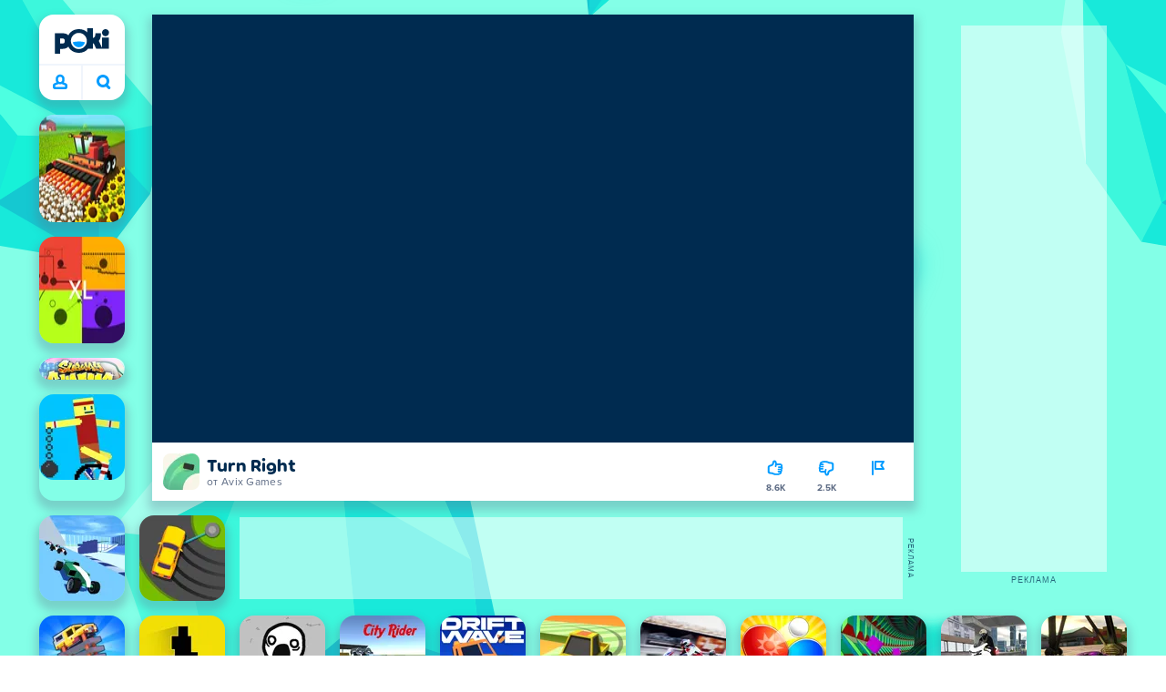

--- FILE ---
content_type: text/css
request_url: https://a.poki-cdn.com/assets/client~app-components-PlayGameTile~d28dce0add6bab80bee2.css
body_size: 202
content:
@keyframes E33nCzOpCuJ4U2Y0wzwg{0%{transform:translate(-50%,-50%) scale(1)}50%{transform:translate(-50%,-50%) scale(1.1)}to{transform:translate(-50%,-50%) scale(1)}}._oaA25NgnD27qRa7gZZ3{border-radius:16px;box-shadow:var(--shadow-mid);display:block;height:100%;position:relative;width:100%}._oaA25NgnD27qRa7gZZ3:after{background-color:color-mix(in srgb,var(--blue-1) 60%,#0000);border-radius:16px;bottom:0;content:"";height:100%;left:0;position:absolute;right:0;z-index:1}.KX2IBwJ1xLYGDNo70d04{color:#fff;left:50%;margin-top:40px;position:absolute;text-shadow:0 2px 6px #0000003d;top:50%;transform:translateX(-50%);z-index:2}.Xn_wrmpnaAgB7BQligNB{animation:E33nCzOpCuJ4U2Y0wzwg 3s ease-in-out infinite;background-color:#fff;border-radius:32px;box-shadow:var(--shadow-far);display:none;height:64px;left:50%;padding:14px;position:absolute;top:50%;transform:translate(-50%,-50%);width:64px;z-index:3}.TdOKhyxRxRBbvUXTeOnG{fill:var(--poki-blue)}.jYzNFPbikRarfceie4AR{border-radius:16px;filter:saturate(0);height:100%;width:100%}.HJXDfIrrbhpJKiQaZ2dA{left:50%;position:absolute;top:50%;transform:translate(-50%,-50%);z-index:2}.I9jhqHVGJK1ymS7kdF5n .Xn_wrmpnaAgB7BQligNB{display:block}.I9jhqHVGJK1ymS7kdF5n .HJXDfIrrbhpJKiQaZ2dA{display:none}.I9jhqHVGJK1ymS7kdF5n .jYzNFPbikRarfceie4AR{filter:none}.I9jhqHVGJK1ymS7kdF5n:after{background:linear-gradient(#0000 25%,#0000004d)}
/*# sourceMappingURL=client~app-components-PlayGameTile~d28dce0add6bab80bee2.css.map*/

--- FILE ---
content_type: application/javascript; charset=UTF-8
request_url: https://a.poki-cdn.com/assets/client~main-e9d155aa~12a8e9109fd2838aef1e.js
body_size: 4415
content:
try{let e="undefined"!=typeof window?window:"undefined"!=typeof global?global:"undefined"!=typeof globalThis?globalThis:"undefined"!=typeof self?self:{},t=(new e.Error).stack;t&&(e._sentryDebugIds=e._sentryDebugIds||{},e._sentryDebugIds[t]="ca94a4cf-22ab-4e0b-8337-bf286fcbe64f",e._sentryDebugIdIdentifier="sentry-dbid-ca94a4cf-22ab-4e0b-8337-bf286fcbe64f")}catch(e){}("undefined"!=typeof window?window:"undefined"!=typeof global?global:"undefined"!=typeof globalThis?globalThis:"undefined"!=typeof self?self:{}).SENTRY_RELEASE={id:"34813d4e231c8772d9eb874b0f735b532b6edcc8"};(self.__LOADABLE_LOADED_CHUNKS__=self.__LOADABLE_LOADED_CHUNKS__||[]).push([[5182],{8811:(e,t,o)=>{o.d(t,{V:()=>n});const n={default:{color:"var(--green-7)",style:"cover",image:"https://a.poki-cdn.com/images/bg-diamante.svg"},preview:{color:"var(--grey-7)",image:"https://a.poki-cdn.com/images/bg-diamante-lowpo.svg",style:"tile"},mystery:{color:"var(--yellow-8)",imageLeft:"https://a.poki-cdn.com/cdn-cgi/image/f=auto,quality=78/images/bg-playtest-left.png",imageRight:"https://a.poki-cdn.com/cdn-cgi/image/f=auto,quality=78/images/bg-playtest-right.png",style:"dual-cover"}}},16345:(e,t,o)=>{o.d(t,{A:()=>n});const n=()=>({width:window.innerWidth||window.document.documentElement.clientWidth||window.document.body.clientWidth,height:window.innerHeight||window.document.documentElement.clientHeight||window.document.body.clientHeight})},17615:(e,t,o)=>{o.d(t,{A:()=>y});var n=o(57225),i=o(37084),s=o(59908),a=o(62996),c=o(36328),r=o(88942),d=o(42495),l=o(92413),p=o(70335),m=o(40890),h=o(95901);const u=(0,n.Ay)({resolved:{},chunkName:()=>"app-components-PageHome-tsx",isReady(e){const t=this.resolve(e);return!0===this.resolved[t]&&!!o.m[t]},importAsync:()=>o.e(7258).then(o.bind(o,62929)),requireAsync(e){const t=this.resolve(e);return this.resolved[t]=!1,this.importAsync(e).then((e=>(this.resolved[t]=!0,e)))},requireSync(e){const t=this.resolve(e);return o(t)},resolve:()=>62929},{fallback:(0,h.Y)(r.default,{})}),v=(0,n.Ay)({resolved:{},chunkName:()=>"app-components-PageCategory-tsx",isReady(e){const t=this.resolve(e);return!0===this.resolved[t]&&!!o.m[t]},importAsync:()=>o.e(4307).then(o.bind(o,1986)),requireAsync(e){const t=this.resolve(e);return this.resolved[t]=!1,this.importAsync(e).then((e=>(this.resolved[t]=!0,e)))},requireSync(e){const t=this.resolve(e);return o(t)},resolve:()=>1986},{fallback:(0,h.Y)(d.default,{})}),g=(0,n.Ay)({resolved:{},chunkName:()=>"app-components-PageGame-tsx",isReady(e){const t=this.resolve(e);return!0===this.resolved[t]&&!!o.m[t]},importAsync:()=>o.e(1509).then(o.bind(o,52265)),requireAsync(e){const t=this.resolve(e);return this.resolved[t]=!1,this.importAsync(e).then((e=>(this.resolved[t]=!0,e)))},requireSync(e){const t=this.resolve(e);return o(t)},resolve:()=>52265},{fallback:(0,h.Y)(l.default,{})}),V=(0,n.Ay)({resolved:{},chunkName:()=>"app-components-PageError-tsx",isReady(e){const t=this.resolve(e);return!0===this.resolved[t]&&!!o.m[t]},importAsync:()=>o.e(3427).then(o.bind(o,35530)),requireAsync(e){const t=this.resolve(e);return this.resolved[t]=!1,this.importAsync(e).then((e=>(this.resolved[t]=!0,e)))},requireSync(e){const t=this.resolve(e);return o(t)},resolve:()=>35530},{fallback:(0,h.Y)(p.default,{})}),f=(0,n.Ay)({resolved:{},chunkName:()=>"app-components-PageContent-tsx",isReady(e){const t=this.resolve(e);return!0===this.resolved[t]&&!!o.m[t]},importAsync:()=>o.e(9830).then(o.bind(o,94147)),requireAsync(e){const t=this.resolve(e);return this.resolved[t]=!1,this.importAsync(e).then((e=>(this.resolved[t]=!0,e)))},requireSync(e){const t=this.resolve(e);return o(t)},resolve:()=>94147},{fallback:(0,h.Y)(p.default,{})}),_=(0,n.Ay)({resolved:{},chunkName:()=>"app-components-privacyCenter-PrivacyCenter-tsx",isReady(e){const t=this.resolve(e);return!0===this.resolved[t]&&!!o.m[t]},importAsync:()=>Promise.all([o.e(9310),o.e(7071),o.e(5586),o.e(9732),o.e(7197),o.e(8236),o.e(1817),o.e(9130),o.e(8854),o.e(9083),o.e(4051),o.e(1056),o.e(3718),o.e(1218),o.e(7990),o.e(4159)]).then(o.bind(o,57126)),requireAsync(e){const t=this.resolve(e);return this.resolved[t]=!1,this.importAsync(e).then((e=>(this.resolved[t]=!0,e)))},requireSync(e){const t=this.resolve(e);return o(t)},resolve:()=>57126},{fallback:(0,h.Y)(p.default,{})});function y({ssrPath:e,ssrSearch:t,site:o}){return(0,h.Y)(i.Ix,{ssrPath:e,ssrSearch:t,hook:s.ZD,children:(0,h.FD)(i.dO,{children:[(0,h.Y)(i.qh,{path:`${(0,m.AO)(o,"home","")}`,component:u}),(0,h.Y)(i.qh,{nest:!0,path:`${(0,m.AO)(o,"game",":slug")}`,component:g}),(0,h.Y)(i.qh,{nest:!0,path:`${(0,m.AO)(o,"content","faq")}`,component:a.default}),(0,h.Y)(i.qh,{nest:!0,path:`${(0,m.AO)(o,"contact","")}`,component:c.default}),(0,h.Y)(i.qh,{nest:!0,path:`${(0,m.AO)(o,"content",":slug")}`,component:f}),(0,h.Y)(i.qh,{nest:!0,path:`${(0,m.AO)(o,"preview",":slug")}`,component:g}),(0,h.Y)(i.qh,{nest:!0,path:`${(0,m.AO)(o,"mystery",":slug")}`,component:g}),(0,h.Y)(i.qh,{nest:!0,path:`${(0,m.AO)(o,"privacy","")}`,component:_,children:(0,h.Y)(i.qh,{path:"/:slug",component:_})}),(0,h.Y)(i.qh,{path:`${(0,m.AO)(o,"category",":slug")}`,component:v}),(0,h.Y)(i.qh,{component:V})]})})}},17782:(e,t,o)=>{function n(e){const t=`poki/${e}`,o=e=>({type:t,...e});return o.type=t,o}o.d(t,{A:()=>n})},28933:(e,t,o)=>{o.d(t,{J:()=>s});var n=o(35190);const i=e=>["US","CA","DE","BR","FR","AU","MX","JP","ES","CH","PL","KR","GB","BE","IT","AE","NL","SE","DK","SA","NZ","RO","ZA","TH","AT","NO","MY","CL","SG","CZ","IL","HU","FI","SK","IE","HK","BG","PT","UY","TW","CR","GR","OM","PR","JO","PA","HR","UZ","KE","KW","LV","LU","SI","EE","MM","QA","LT","BH","IS","JM","TT","NA","MT","BS","MO","AW","AS","VI","KY","LI","BQ","JE","BM","PW","VG","GG","MP","MC","NU","NF","TV"].includes(e);function s(e,t){return[n.G.ON,n.G.PBS_DPF_CSTS,n.G.PBS_ONLY].includes(e)&&i(t)}},35190:(e,t,o)=>{o.d(t,{G:()=>n,e:()=>i});let n=function(e){return e.ON="on",e.NOT_APPLICABLE="not_applicable",e.DISABLED="disabled",e.PBS_ONLY="pbs_only",e.DPF_ONLY="dpf_only",e.CSTS_ONLY="csts_only",e.PBS_DPF_CSTS="pbs_dpf_csts",e}({}),i=function(e){return e.OPEN_CMP="OPEN_CMP",e.OPEN_CCPA="OPEN_CCPA",e.OPEN_GB_CONSENT="OPEN_GB_CONSENT",e}({})},46278:(e,t,o)=>{o.d(t,{Ay:()=>d,E5:()=>u,G6:()=>r,N8:()=>h,T5:()=>p,Vy:()=>m,gE:()=>l});var n=o(54200),i=o(67893),s=o(34317);const a="undefined"!=typeof XMLHttpRequest?XMLHttpRequest:o.n(s)();function c(e,t,o={},i=!1){const s=`${e}${t}`;return i?fetch(s,o):(0,n.R)({createXHR:()=>new a,url:s,...o,crossDomain:!0})}function r(){let e={acceptance:"https://api-acceptance.poki.io",production:"https://api.poki.com",local:"http://localhost:10019",kiosk:"/api"};"undefined"==typeof window&&"cluster"===process.env.DEPLOY_ENV&&(e={...e,acceptance:"http://content.mothership.svc.cluster.local",production:"http://content.mothership.svc.cluster.local"}),"undefined"==typeof window&&"string"==typeof process.env.OVERWRITE_API_LOCATION&&(e=Object.keys(e).reduce(((e,t)=>(e[t]=process.env.OVERWRITE_API_LOCATION,e)),{}));return e[(0,i.jG)()]||"https://api.poki.com"}function d(e,t,o=!1){return c(r(),e,t,o)}function l(){let e={acceptance:"https://poki-auth-acceptance.poki.io",production:"https://poki-auth.poki.com",local:"http://localhost:3005"};"undefined"==typeof window&&"cluster"===process.env.DEPLOY_ENV&&(e={acceptance:"http://kratos.mothership.svc.cluster.local",production:"http://kratos.mothership.svc.cluster.local",local:"http://localhost:3005"});return e[(0,i.jG)()]||"https://poki-auth.poki.com"}function p(){let e={acceptance:"https://user-vault-acceptance.poki.io",production:"https://user-vault.poki.com",local:"http://localhost:3000"};"undefined"==typeof window&&"cluster"===process.env.DEPLOY_ENV&&(e={acceptance:"http://user-vault.mothership.svc.cluster.local",production:"http://user-vault.mothership.svc.cluster.local",local:"http://localhost:3000"});return e[(0,i.jG)()]||"https://user-vault.poki.com"}function m(e,t){const o={acceptance:"https://vote-acceptance.poki.io",production:"https://vote.poki.io",local:"http://localhost:10066"};return c(o[(0,i.jG)()]||o.production,e,t,!0)}const h=function(){const e={acceptance:"https://t-acceptance.poki.io",production:"https://t.poki.io"};return e[(0,i.jG)()]||e.production}();function u(e,t){return c(h,e,t,!0)}},46493:(e,t,o)=>{o.d(t,{F:()=>i});const n="undefined"!=typeof window&&new URLSearchParams(window.location.search).has("verboseLogging");function i({category:e,action:t,label:o,data:i,options:s}){if("undefined"==typeof window)return;if(n&&console.info(`[pushEvent] ${e} ${t} ${o}`,i,s),!window?.context?.isPokiAnalyticsEnabled&&"settingsUpdated"!==t)return;let a=`${e}-${t}`;t||(a=e),o&&(a+=`-${o}`),window.pokiGTM?.push({event:a,category:e,action:t,label:o,data:i||{},options:s||{}})}},53490:(e,t,o)=>{o.d(t,{Y:()=>n});class n{isReady=!1;constructor(){this.audioElement=document.createElement("audio"),this.audioElement.preload="auto",this.audioElement.src="[data-uri]",this.audioElement.load()}async prepare(){if(this.isReady)return;const e=async()=>{try{this.audioElement.volume=0,await this.audioElement.play(),await new Promise((e=>{setTimeout(e,1)})),await this.audioElement.pause(),this.audioElement.volume=1,this.isReady=!0,document.removeEventListener("touchstart",e),document.removeEventListener("keydown",e),document.removeEventListener("mousedown",e)}catch(e){console.error("Failed to prepare audio",e)}};document.addEventListener("touchstart",e,{once:!0}),document.addEventListener("keydown",e,{once:!0}),document.addEventListener("mousedown",e,{once:!0})}async play(e){if(this.isReady)try{this.audioElement.src=e,await this.audioElement.play()}catch(e){console.error("Failed to play audio",e)}else console.warn("Audio not prepared. Call prepare() first")}getCurrentTime(){return this.audioElement.currentTime}stop(){this.audioElement.pause(),this.audioElement.currentTime=0}setVolume(e){this.audioElement.volume=Math.max(0,Math.min(1,e))}}},58606:(e,t,o)=>{o.d(t,{A:()=>s});var n=o(46278);const i={api:n.Ay,vote:n.Vy,tracking:n.E5};function s(e="api"){return i[e]}},76980:(e,t,o)=>{o.d(t,{Yw:()=>d,wc:()=>c,zr:()=>l});const n=["https://a.poki-cdn.com/emoji/hand_fingers_isolated.svg","https://a.poki-cdn.com/emoji/space_isolated.svg","https://a.poki-cdn.com/emoji/bicep_isolated.svg","https://a.poki-cdn.com/emoji/smiley_isolated.svg","https://a.poki-cdn.com/emoji/banana_isolated.svg","https://a.poki-cdn.com/emoji/thumb_isolated.svg","https://a.poki-cdn.com/emoji/fire_isolated.svg","https://a.poki-cdn.com/emoji/controller_isolated.svg","https://a.poki-cdn.com/emoji/turd_isolated.svg","https://a.poki-cdn.com/emoji/unicorn_isolated.svg","https://a.poki-cdn.com/emoji/rocket_isolated.svg","https://a.poki-cdn.com/emoji/cocos_isolated.svg","https://a.poki-cdn.com/emoji/ufo_isolated.svg","https://a.poki-cdn.com/emoji/bike_isolated.svg","https://a.poki-cdn.com/emoji/hundred_isolated.svg","https://a.poki-cdn.com/emoji/cat_isolated.svg","https://a.poki-cdn.com/emoji/cool_glasses_isolated.svg","https://a.poki-cdn.com/emoji/caterpillar_isolated.svg","https://a.poki-cdn.com/emoji/palm_isolated.svg","https://a.poki-cdn.com/emoji/heart_isolated.svg"],i=["https://a.poki-cdn.com/emoji/hand_fingers_isolated_white.svg","https://a.poki-cdn.com/emoji/space_isolated_white.svg","https://a.poki-cdn.com/emoji/bicep_isolated_white.svg","https://a.poki-cdn.com/emoji/smiley_isolated_white.svg","https://a.poki-cdn.com/emoji/banana_isolated_white.svg","https://a.poki-cdn.com/emoji/thumb_isolated_white.svg","https://a.poki-cdn.com/emoji/fire_isolated_white.svg","https://a.poki-cdn.com/emoji/controller_isolated_white.svg","https://a.poki-cdn.com/emoji/turd_isolated_white.svg","https://a.poki-cdn.com/emoji/unicorn_isolated_white.svg","https://a.poki-cdn.com/emoji/rocket_isolated_white.svg","https://a.poki-cdn.com/emoji/cocos_isolated_white.svg","https://a.poki-cdn.com/emoji/ufo_isolated_white.svg","https://a.poki-cdn.com/emoji/bike_isolated_white.svg","https://a.poki-cdn.com/emoji/hundred_isolated_white.svg","https://a.poki-cdn.com/emoji/cat_isolated_white.svg","https://a.poki-cdn.com/emoji/cool_glasses_isolated_white.svg","https://a.poki-cdn.com/emoji/caterpillar_isolated_white.svg","https://a.poki-cdn.com/emoji/palm_isolated_white.svg","https://a.poki-cdn.com/emoji/heart_isolated_white.svg"];let s=[],a=!1;const c=(e,t={})=>{const o=s.shift(),{position:a=null,style:c="default",forceImage:r=null}=t;if(!o)return;const{container:d,image:l}=o;let p,m;if(a)({left:p,top:m}=a);else{const t=e.getBoundingClientRect();p=t.left+t.width,({top:m}=t)}d.style.left=`${p}px`,d.style.top=`${m}px`;const h="white"===c?i:n,u=h[Math.floor(Math.random()*h.length)];l.style.backgroundImage=`url("${r||u}")`,"white"===c&&d.classList.add("emojiHover_white"),window.setTimeout((()=>{d.classList.add("emojiHover_animate"),window.setTimeout((()=>{d.classList.remove("emojiHover_animate"),d.classList.remove("white"),s.push(o)}),800)}),16)},r=()=>{const e=document.createElement("div");e.className="emojiHover_container";const t=document.createElement("div");t.className="emojiHover_wrapper",e.appendChild(t);const o=document.createElement("div");o.className="emojiHover_sparklesLeft",t.appendChild(o);const n=document.createElement("div");n.className="emojiHover_sparklesRight",t.appendChild(n);const i=document.createElement("div");i.className="emojiHover_image",i.style.width="128px",i.style.height="128px",t.appendChild(i),document.body.appendChild(e),s.push({container:e,image:i})},d=()=>{if(a)return;const e=document.createElement("style");e.id="emoji-hover-style",e.innerHTML="\n\t    .emojiHover_container {\n\t\tposition: fixed;\n\t\tz-index: 1000;\n\t\tpointer-events: none;\n\t}\n\n\t.emojiHover_wrapper {\n\t\tposition: relative;\n\t\ttransform: translate(-50%, -95%);\n\t}\n\n\t.emojiHover_image {\n\t\tposition: relative;\n\t\ttransform: translate3d(0, 50px, 0) scale(.75, 1);\n\t\tz-index: 1;\n\t\topacity: 0;\n\t\tbackground-size: contain;\n\t\tbackground-position: center center;\n\t\tbackground-repeat: no-repeat;\n\t\twill-change: transform;\n\t}\n\n\t.emojiHover_sparklesLeft,\n\t.emojiHover_sparklesRight {\n\t\tposition: absolute;\n\t\ttop: 50%;\n\t\theight: 128px;\n\t\twidth: 64px;\n\t\tbackground-position: 0 50%;\n\t\tbackground-size: auto 100%;\n\t\tz-index: -1;\n\t\twill-change: transform;\n\t}\n\n\t.emojiHover_sparklesLeft {\n\t\tleft: 0;\n\t\ttransform: translate(-10%, -50%);\n\t\tbackground-image: url(https://a.poki-cdn.com/emoji/8bit-sparkle-left-blue.png)\n\t}\n\n\t.emojiHover_sparklesRight {\n\t\tright: 0;\n\t\ttransform: translate(10%, -50%);\n\t\tbackground-image: url(https://a.poki-cdn.com/emoji/8bit-sparkle-right-blue.png)\n\t}\n\n\t.emojiHover_white .emojiHover_sparklesLeft {\n\t\tbackground-image: url(https://a.poki-cdn.com/emoji/8bit-sparkle-left-white.png)\n\t}\n\n\t.emojiHover_white .emojiHover_sparklesRight {\n\t\tbackground-image: url(https://a.poki-cdn.com/emoji/8bit-sparkle-right-white.png)\n\t}\n\n\t.emojiHover_animate .emojiHover_image {\n\t\tanimation: emojiHover_imageAnimation .5s linear forwards;\n\t}\n\n\t.emojiHover_animate .emojiHover_sparklesLeft,\n\t.emojiHover_animate .emojiHover_sparklesRight {\n\t\tanimation: emojiHover_sparkleAnimation .8s steps(5);\n\t}\n\n\t@keyframes emojiHover_imageAnimation {\n\t\t0% {\n\t\t\ttransform: translate3d(0, 50px, 0) scale(.75, 1);\n\t\t\topacity: 1\n\t\t}\n\n\t\t75% {\n\t\t\ttransform: translate3d(0, 0, 0) scale(1, 1);\n\t\t\topacity: 1\n\t\t}\n\n\t\t100% {\n\t\t\ttransform: translate3d(0, -10px, 0) scale(1, 1);\n\t\t\topacity: 0\n\t\t}\n\t}\n\n\t@keyframes emojiHover_sparkleAnimation {\n\t\t100% {\n\t\t\tbackground-position: -320px\n\t\t}\n\t}",document.head.appendChild(e);for(let e=0;e<15;e++)r();a=!0},l=()=>{const e=document.getElementById("emoji-hover-style");e&&e?.parentNode?.removeChild(e),s.forEach((e=>e?.container?.parentNode?.removeChild(e.container))),s=[],a=!1}},80382:(e,t,o)=>{o.d(t,{NH:()=>a,oI:()=>s,rL:()=>i});var n=o(40890);function i(e,t,{id:o,developer:i,slug:s,image:a,image_alt:c,mobile:r,title:d,is_new:l,animated_thumbnail:p,iab_categories:m}){return{id:o,developer:i,mobile:r,title:d,type:t,image:a,imageAlt:c,url:(0,n.AO)(e,t,s),slug:s,isNew:l,animatedThumbnail:p,iabCategories:m}}function s(e){return e.filter((e=>e.mobile))}function a(e="desktop",t){return"mobile"===e?[...t].sort(((e,t)=>e.mobile===t.mobile?0:e.mobile?-1:1)):t}},83569:(e,t,o)=>{function n(e,t){const o={timestamp:Date.now(),stage:e,data:t};"undefined"!=typeof window&&(window.adsDebugLog=window.adsDebugLog||[],window.adsDebugLog.push(o))}o.d(t,{K:()=>n})},91629:(e,t,o)=>{o.d(t,{A:()=>v});var n=o(20038),i=o(72750),s=o(93045),a=o(91323),c=o(18478),r=o(43908),d=o(61481),l=o(48554),p=o(88800),m=o(58606),h=o(16536),u=o(33992);function v(e,t,v){const g=(0,i.C)({dependencies:{createApi:m.A}}),{createReduxHistory:V,routerMiddleware:f}=(0,s.a1)({history:e}),_=(0,c.A)(e),y=(0,n.U1)({reducer:_,middleware:e=>e({serializableCheck:{ignoredActions:[l.wZ.type,p.Gg.type],ignoredPaths:["notifications"]}}).prepend(h.LP.middleware).concat([f,g,d.lh.middleware]),preloadedState:(0,u.R)(v||{}),enhancers:e=>e()});return"undefined"!=typeof window&&(window.store=y,(0,r.l0)((0,a.n)(y.getState()))),V(y),"function"==typeof t&&g.run(t),"undefined"!=typeof window&&o.e(4368).then(o.bind(o,4368)).then((({fireCombinedAsyncEpics:e})=>{"function"==typeof requestIdleCallback?requestIdleCallback((()=>{e()}),{timeout:2e3}):setTimeout((()=>{e()}),1)})),y}}}]);
//# sourceMappingURL=client~main-e9d155aa~12a8e9109fd2838aef1e.js.map

--- FILE ---
content_type: application/javascript; charset=UTF-8
request_url: https://a.poki-cdn.com/assets/client~app-components-MobileNav~541a23d2cfefb983b28e.js
body_size: 991
content:
try{let e="undefined"!=typeof window?window:"undefined"!=typeof global?global:"undefined"!=typeof globalThis?globalThis:"undefined"!=typeof self?self:{},o=(new e.Error).stack;o&&(e._sentryDebugIds=e._sentryDebugIds||{},e._sentryDebugIds[o]="9e71bbbb-7f3d-49ab-8ced-4bb3474d8215",e._sentryDebugIdIdentifier="sentry-dbid-9e71bbbb-7f3d-49ab-8ced-4bb3474d8215")}catch(e){}("undefined"!=typeof window?window:"undefined"!=typeof global?global:"undefined"!=typeof globalThis?globalThis:"undefined"!=typeof self?self:{}).SENTRY_RELEASE={id:"34813d4e231c8772d9eb874b0f735b532b6edcc8"};(self.__LOADABLE_LOADED_CHUNKS__=self.__LOADABLE_LOADED_CHUNKS__||[]).push([[782,1711,7603,7994],{932:(e,o,t)=>{t.r(o),t.d(o,{default:()=>m});var a=t(17402),n=t(78737),l=t(58686),i=t(91833),d=t(48554),s=t(42891),r=t(91323);var c=t(46493),b=t(49559),f=t(97454),u=t(95901);const g=24,_=5;function m(){const e=(0,n.wA)(),o=(0,n.d4)(s.rk),t=(0,n.d4)(r.DF),m=(0,n.d4)(f.Od),h=(0,a.useRef)(0),v=(0,a.useRef)(null),[p,w]=(0,a.useState)(g),[y,N]=(0,a.useState)(!1),D=t===r.LJ.APP,E=o=>{o.preventDefault(),y?N(!1):D?(window.location.assign("https://app-redirect.poki.io/"),window.setTimeout((()=>{window.close()}),200)):((0,c.F)({category:"page",action:"pillClick",options:{interaction:!0}}),e((0,d.lh)({toggle:!1})))},k=e=>{if(e.preventDefault(),e?.touches?.[0]){const{clientY:n}=e.touches[0],l=(o=n-g,t=g,a=h.current-2*g,Math.min(Math.max(o,t),a)),i=p+_<l||p-_>l;l!==p&&w(l),i&&N(!0)}var o,t,a};(0,a.useEffect)((()=>{h.current=document.documentElement.clientHeight,w(g)}),[o]);const A={"--mobileNavDragY":`${p}px`};return(0,u.Y)("div",{className:b.mobileNav,ref:v,style:A,onMouseMove:k,onTouchMove:k,onTouchEnd:E,onMouseUp:E,id:"mobile-nav",children:(0,u.FD)("div",{className:b.mobileNav__innerContainer,children:[(0,u.Y)(i.default,{name:"arrow",className:b.mobileNav__arrowIcon}),m?(0,u.Y)("img",{src:m.url,className:b.mobileNav__logo,alt:"Poki",style:{width:24,height:24}}):(0,u.Y)(l.default,{favicon:!0,className:b.mobileNav__logo})]})})}},23030:(e,o,t)=>{t.r(o),t.d(o,{logo:()=>a});var a="C9JUSu6VaKM5y0Kq4sg2"},49559:(e,o,t)=>{t.r(o),t.d(o,{mobileNav:()=>a,mobileNav__arrowIcon:()=>n,mobileNav__innerContainer:()=>l,mobileNav__logo:()=>i});var a="Luw8lK38r3OQwrI1_Mkt",n="FgGJm0djGAEJxrPQMEHz",l="ZtpHATGcFJmJaBKxWD6g",i="xaQzRJSQjfRtbtkO51bQ"},58686:(e,o,t)=>{t.r(o),t.d(o,{default:()=>f});var a=t(78737),n=t(34164),l=t(91833),i=t(17879),d=t(5298),s=t(46493),r=t(23030),c=t(97454),b=t(95901);const f=function({className:e,external:o=!1,favicon:t=!1,to:f,title:u,ariaLabel:g="Poki"}){const _=(0,a.d4)(d.K5),m=(0,a.d4)(c.Lb),h=()=>{(0,s.F)({category:"logo",action:"click",label:_,data:{path:f},options:{interaction:!0}})};let v=t?(0,b.Y)(l.default,{name:"fav",height:"36",width:"36"}):(0,b.Y)(l.default,{name:"poki",width:"100%",height:"100%"});if(m){const e=m.url;v=(0,b.Y)("img",{src:e,alt:"Poki",style:m.style})}const p=(0,n.A)(r.logo,e);return f?(0,b.Y)(i.default,{className:p,to:f,target:o?"_blank":void 0,title:u,onClick:h,ariaLabel:g,children:v}):(0,b.Y)("span",{className:p,children:v})}}}]);
//# sourceMappingURL=client~app-components-MobileNav~541a23d2cfefb983b28e.js.map

--- FILE ---
content_type: application/javascript; charset=UTF-8
request_url: https://a.poki-cdn.com/assets/client~7071~c7325bc0c8deff595703.js
body_size: 5080
content:
try{let e="undefined"!=typeof window?window:"undefined"!=typeof global?global:"undefined"!=typeof globalThis?globalThis:"undefined"!=typeof self?self:{},n=(new e.Error).stack;n&&(e._sentryDebugIds=e._sentryDebugIds||{},e._sentryDebugIds[n]="3c31d59e-56c5-463c-8dc2-8cb8fc3a3ad1",e._sentryDebugIdIdentifier="sentry-dbid-3c31d59e-56c5-463c-8dc2-8cb8fc3a3ad1")}catch(e){}("undefined"!=typeof window?window:"undefined"!=typeof global?global:"undefined"!=typeof globalThis?globalThis:"undefined"!=typeof self?self:{}).SENTRY_RELEASE={id:"34813d4e231c8772d9eb874b0f735b532b6edcc8"};(self.__LOADABLE_LOADED_CHUNKS__=self.__LOADABLE_LOADED_CHUNKS__||[]).push([[7071],{69452:(e,n,r)=>{r.r(n),r.d(n,{default:()=>a});var i=r(10201),o=r(68344),t=r(51039);function d(e){const n={a:"a",em:"em",h3:"h3",li:"li",p:"p",strong:"strong",ul:"ul",...e.components};return(0,i.FD)(i.FK,{children:[(0,i.Y)(n.p,{children:(0,i.Y)(n.em,{children:"In de Gezinsvriendelijke modus doen we extra ons best om zo min mogelijk gegevens te gebruiken! We verzamelen de gegevens die we nodig hebben om onze Website te laten werken en we verzamelen wat privacy-vriendelijke analytische gegevens. Als je een account hebt aangemaakt via Poki Accounts, dan gebruiken we je accountgegevens voor de account-functies. Verder gebruiken we soms ook gegevens om verzoeken te behandelen, om juridische redenen of voor beveiliging en controle."})}),"\n",(0,i.Y)(n.p,{children:"We gebruiken de gegevens die we nodig hebben om onze Website te laten werken en voor privacy-vriendelijke analytische doelen. De belangrijkste reden waarom we gegevens gebruiken is om ervoor te zorgen dat onze Website veilig is en goed werkt voor jou. We gebruiken je gegevens ook om je spelvoortgang op te slaan. Daardoor kan je later een game verder spelen waar je gebleven was. Als je een account aanmaakt via Poki Accounts, kun je ook je spelvoortgang bijhouden op verschillende apparaten en browsers."}),"\n",(0,i.Y)(n.p,{children:"Sommige technische gegevens kunnen worden gebruikt om je contextuele of andere niet-gepersonaliseerde advertenties te laten zien. Bijvoorbeeld om ervoor te zorgen dat een advertentie ook op een klein beeldscherm goed wordt getoond. Onder het kopje “Welke partijen je gegevens gebruiken”, leggen we meer uit over hoe we advertenties tonen en hoe we de privacy-impact daarvan zoveel mogelijk beperken."}),"\n",(0,i.Y)(n.p,{children:"Privacy-vriendelijke analytische gegevens helpen ons om dingen te tellen, zoals hoeveel mensen de Website hebben bezocht. Deze analytische gegevens gebruiken we niet om een profiel van jou te maken. We hebben geen aparte bestanden over individuele Spelers op onze Website. We gebruiken de gegevens ook niet om jou anders te behandelen. We gebruiken ze alleen om onze Website in het algemeen te analyseren en te verbeteren. En om de gameontwikkelaars informatie te geven over statistieken, zoals hoe vaak hun game is gespeeld. De gameontwikkelaars kunnen deze gegevens niet herleiden naar individuele Spelers."}),"\n",(0,i.Y)(n.p,{children:"Soms gebruiken we ook gegevens om verzoeken af te handelen, om juridische redenen of voor beveiliging en controle. Als iemand bijvoorbeeld denkt dat een game de regels overtreedt, zullen we dat onderzoeken. En als iemand een foutje meldt (een “bug”), dan checken we dit en proberen we het probleem op te lossen."}),"\n",(0,i.Y)(n.p,{children:'De persoonsgegevens die we gebruiken als je onze Website bezoekt, staan hieronder opgenomen. Je ziet de informatie over welke gegevens we verzamelen en waarom (en wat andere juridische zaken) als je klikt op "Klik hier voor meer informatie".'}),"\n",(0,i.Y)(n.p,{children:"Het kopje “Algemene informatie” bevat informatie die altijd van toepassing is. Daarna leggen we uit hoe we je gegevens gebruiken als een Poki Account hebt aangemaakt. Tot slot geven we meer precieze informatie over hoe wij jouw gegevens gebruiken als je contact met ons opneemt.\nAls je nog gedetailleerdere informatie wil, neem dan contact met ons op via bovenstaande contactinformatie."}),"\n",(0,i.Y)(n.h3,{children:"Algemene informatie"}),"\n",(0,i.Y)(n.p,{children:"Alle games op de Website zijn beschikbaar zonder dat je je hoeft te registreren. Om onze Website aan te kunnen bieden, verzamelt Poki wel bepaalde technische gegevens. We leggen hierna uit hoe we deze gegevens in het algemeen kunnen gebruiken (“algemene verwerkingsdoelen”). Daaronder vind je informatie over twee rechtsgronden waarop wij soms een beroep doen om jouw gegevens te gebruiken: het “gerechtvaardigd belang” en de “wettelijke verplichting”. Deze informatie komt tevoorschijn als je klikt op “Klik hiervoor meer informatie“."}),"\n",(0,i.FD)(t.default,{heading:"Klik hier voor meer informatie",children:[(0,i.Y)(n.h3,{children:"Algemene verwerkingsdoelen"}),(0,i.Y)(n.p,{children:"In het algemeen kunnen wij je gegevens verwerken voor de volgende doeleinden:"}),(0,i.FD)(n.ul,{children:["\n",(0,i.Y)(n.li,{children:"Voor onderhoud (waaronder het vinden en oplossen van “bugs”), administratie en netwerk- en beveiligingsdoeleinden;"}),"\n",(0,i.Y)(n.li,{children:"Voor interne controle en bedrijfsvoering;"}),"\n",(0,i.Y)(n.li,{children:"Voor het ontwikkelen, analyseren en verbeteren van de Website en onze producten;"}),"\n",(0,i.Y)(n.li,{children:"Voor het afhandelen van verzoeken, klachten en geschillen;"}),"\n",(0,i.Y)(n.li,{children:"Voor het vaststellen, uitoefenen en verdedigen van onze rechten;"}),"\n",(0,i.Y)(n.li,{children:"Voor fusies, herstructurering of overnames van Poki of andere bedrijven; en"}),"\n",(0,i.Y)(n.li,{children:"Om te voldoen aan wettelijke verplichtingen (inclusief fraudepreventie) en verzoeken van bevoegde overheidsinstanties."}),"\n"]}),(0,i.Y)(n.h3,{children:"Wettelijke verplichting"}),(0,i.Y)(n.p,{children:'Als we jouw gegevens moeten gebruiken om aan regels te voldoen, dan is de rechtsgrond "wettelijke verplichting". In deze gevallen gebruiken we je gegevens voor zover dit moet om te voldoen aan de regels. Soms geldt bijvoorbeeld een wettelijke minimale bewaartermijn.'}),(0,i.Y)(n.h3,{children:"Gerechtvaardigd belang"}),(0,i.Y)(n.p,{children:"Als we voor de algemene verwerkingsdoelen geen wettelijke verplichting geldt, dan baseren we ons op de rechtsgrond “gerechtvaardigd belang”. Dit betekent dat er een belangenafweging is gemaakt tussen enerzijds de belangen die gediend zijn bij het uitvoeren van de verwerking en anderzijds jouw privacybelang, en dat de eerstgenoemde belangen zwaarder wegen. Deze gerechtvaardigde belangen bestaan in de eerste plaats uit het nastreven van de algemene verwerkingsdoeleinden die hierboven zijn genoemd. Als je hier meer uitleg over wilt, kan je contact met ons opnemen via bovenstaande contactinformatie."})]}),"\n",(0,i.Y)(n.h3,{children:"Gegevens die we gebruiken als je onze Website bezoekt"}),"\n",(0,i.Y)(n.p,{children:"We verwerken je gegevens voor het aanbieden, onderhouden, analyseren en verbeteren van de Website. Poki heeft een Gezinsvriendelijke modus gemaakt voor Nederlandse Spelers. In de Gezinsvriendelijke modus verzamelen en gebruiken we alleen technische- en privacy-vriendelijke analytische gegevens. In de Gezinsvriendelijke modus gebruiken we cookies en vergelijkbare technieken met geen of beperkte privacy-impact. Dit zijn: alleen functionele cookies en first-party (privacy-vriendelijke) analytische cookies. We hebben dit hieronder nog preciezer uitgelegd, deze informatie vind je onder “Klik hier voor meer informatie”."}),"\n",(0,i.FD)(t.default,{heading:"Klik hier voor meer informatie",children:[(0,i.Y)(o.default,{fiftyFifty:!0,children:(0,i.Y)("table",{children:(0,i.FD)("tbody",{children:[(0,i.FD)("tr",{children:[(0,i.FD)("td",{children:[(0,i.Y)(n.strong,{children:"De betrokken personen."})," Wij verwerken persoonsgegevens over de volgende (categorieën) personen:"]}),(0,i.Y)("td",{children:"Mensen die onze Website bezoeken (Spelers)."})]}),(0,i.FD)("tr",{children:[(0,i.FD)("td",{children:[(0,i.Y)(n.strong,{children:"Doel van de verwerking."})," Als je de Website bezoekt, verwerken wij je gegevens voor de volgende doeleinden:"]}),(0,i.Y)("td",{children:(0,i.FD)(n.ul,{children:["\n",(0,i.Y)(n.li,{children:"Voor onze algemene verwerkingsdoeleinden zoals hierboven vermeld;"}),"\n",(0,i.Y)(n.li,{children:"Voor het functioneren van de Website (inclusief het onthouden van je instellingen);"}),"\n",(0,i.Y)(n.li,{children:"Om je de juridische informatie te tonen die relevant is voor je regio (welke gegevens we precies verwerken, hangt bijvoorbeeld af van de regio van waaruit je de Website bezoekt); en"}),"\n",(0,i.Y)(n.li,{children:"Om onze diensten aan te bieden, voor het aanbieden van (niet-gepersonaliseerde) advertenties of om content technisch mogelijk te maken (zodat het goed op jouw beeldscherm te zien is)."}),"\n"]})})]}),(0,i.FD)("tr",{children:[(0,i.FD)("td",{children:[(0,i.Y)(n.strong,{children:"De gegevens die worden verwerkt."})," Als je de Website bezoekt, kunnen wij de volgende gegevens over je verwerken die automatisch worden verzameld:"]}),(0,i.Y)("td",{children:(0,i.FD)(n.ul,{children:["\n",(0,i.Y)(n.li,{children:"IP-adres;"}),"\n",(0,i.Y)(n.li,{children:"Sessie- en Spelers-ID;"}),"\n",(0,i.Y)(n.li,{children:"Type apparaat en scherm;"}),"\n",(0,i.Y)(n.li,{children:"Type browser;"}),"\n",(0,i.Y)(n.li,{children:"Land; en"}),"\n",(0,i.Y)(n.li,{children:"Andere technische informatie."}),"\n"]})})]}),(0,i.FD)("tr",{children:[(0,i.FD)("td",{children:[(0,i.Y)(n.strong,{children:"Rechtsgrond voor de verwerking."})," Wij baseren het gebruik van je gegevens in het kader van de Website op de volgende rechtsgrond(en):"]}),(0,i.Y)("td",{children:"We baseren het gebruik van je gegevens voor onze Website op het gerechtvaardigd belang. Het gaat om het gerechtvaardigde belang om onze diensten te beveiligen, te leveren, te analyseren en te verbeteren en het gerechtvaardigde belang van de gameontwikkelaars om in geaggregeerde vorm updates te krijgen over de werking en het gebruik van hun games."})]})]})})}),(0,i.Y)(n.h3,{children:"Gevoelige informatie"}),(0,i.Y)(n.p,{children:"In het kader van de Website verwerken we niet bewust gevoelige informatie, zoals informatie over je gezondheid."}),(0,i.Y)(n.h3,{children:"Waarom we jouw gegevens gebruiken"}),(0,i.Y)(o.default,{fiftyFifty:!0,children:(0,i.FD)("table",{children:[(0,i.Y)("thead",{children:(0,i.FD)("tr",{children:[(0,i.Y)("th",{children:"Jouw persoonsgegevens"}),(0,i.Y)("th",{children:"Belangrijkste redenen waarom we jouw gegevens gebruiken"})]})}),(0,i.FD)("tbody",{children:[(0,i.FD)("tr",{children:[(0,i.Y)("td",{children:"IP-adres"}),(0,i.Y)("td",{children:"Dit is een uniek nummer. Het is het nummer van het zogenaamde computernetwerk dat je gebruikt op internet. We slaan dit nummer niet op. We gebruiken het alleen voor je wereldwijde geografische locatie (op landniveau, zie hieronder)."})]}),(0,i.FD)("tr",{children:[(0,i.Y)("td",{children:"Sessie- en Spelers-ID"}),(0,i.Y)("td",{children:"Dit zijn de unieke nummers die we nodig hebben om verschillende Spelers en sessies van elkaar te onderscheiden. Op die manier kunnen we gameontwikkelaars bijvoorbeeld laten weten hoeveel nieuwe mensen hun game die dag hebben gespeeld."})]}),(0,i.FD)("tr",{children:[(0,i.Y)("td",{children:"Type apparaat en scherm"}),(0,i.Y)("td",{children:"We weten welk type apparaat je gebruikt en welk type scherm. We hebben deze informatie nodig om de Website en games op de juiste manier te laten zien. Je wilt bijvoorbeeld niet zo’n groot gamescherm dat het niet op het scherm van je telefoon past."})]}),(0,i.FD)("tr",{children:[(0,i.Y)("td",{children:"Type browser"}),(0,i.Y)("td",{children:"We weten welk type browser je gebruikt (bijvoorbeeld Chrome of Firefox). We willen dit weten om ervoor te zorgen dat de games in jouw browser werken. Hoe het in de ene browser werkt, is niet altijd hetzelfde voor een andere browser."})]}),(0,i.FD)("tr",{children:[(0,i.Y)("td",{children:"Land"}),(0,i.Y)("td",{children:"We weten in welk land je bent. Dit hebben we nodig om ervoor te zorgen dat je de juiste informatie voor jouw land te zien krijgt. Zo kan het per land verschillen wat voor privacy-rechten mensen hebben."})]}),(0,i.FD)("tr",{children:[(0,i.Y)("td",{children:"Andere technische informatie"}),(0,i.Y)("td",{children:"We gebruiken ook andere technische informatie om ervoor te zorgen dat onze Website goed werkt, veilig is en om het gebruik te analyseren. Bijvoorbeeld informatie over de webpagina's die zijn bezocht, de links waarop is geklikt en loggegevens."})]})]})]})})]}),"\n",(0,i.Y)(n.h3,{children:"Gegevens die we gebruiken als je via Poki Accounts een account aanmaakt"}),"\n",(0,i.Y)(n.p,{children:"Als je ervoor kiest om via Poki Accounts een account aan te maken, dan kunnen we je gegevens verwerken om jouw account aan te maken en te laten werken. Belangrijk is dat we deze gegevens alleen verwerken voor het laten werken van de functies die Poki Accounts biedt en niet voor andere doelen. Als je een account aanmaakt worden je voortgang, verzamelobjecten (in-game collectables), content die je maakt en informatie over games die je hebt gespeeld opgeslagen in jouw account. We zullen deze gegevens niet met derden delen zodat zij deze kunnen gebruiken voor hun eigen doelen, zoals voor advertentiedoeleinden.\nWe hebben hieronder meer precies uitgelegd waarom we welke gegevens gebruiken als je een Poki Account aanmaakt."}),"\n",(0,i.FD)(t.default,{heading:"Klik hier voor meer informatie",children:[(0,i.Y)(o.default,{fiftyFifty:!0,children:(0,i.Y)("table",{children:(0,i.FD)("tbody",{children:[(0,i.FD)("tr",{children:[(0,i.FD)("td",{children:[(0,i.Y)(n.strong,{children:"De betrokken personen."})," Wij verwerken persoonsgegevens over de volgende (categorieën) personen:"]}),(0,i.Y)("td",{children:"Spelers die via Poki Accounts een account aanmaken."})]}),(0,i.FD)("tr",{children:[(0,i.FD)("td",{children:[(0,i.Y)(n.strong,{children:"Doel van de verwerking."})," Als je een account aanmaakt, verwerken wij je gegevens voor de volgende doeleinden:"]}),(0,i.Y)("td",{children:(0,i.FD)(n.ul,{children:["\n",(0,i.Y)(n.li,{children:"Voor onze algemene verwerkingsdoeleinden zoals hierboven vermeld en het aanbieden, analyseren en verbeteren van onze diensten;"}),"\n",(0,i.Y)(n.li,{children:"Om jouw account aan te maken en te laten werken;"}),"\n",(0,i.Y)(n.li,{children:"Voor het bijhouden van de voortgang in een game, zoals bij welk level je was gebleven;"}),"\n",(0,i.Y)(n.li,{children:"Voor het toegankelijk houden van content die je maakt, zoals een level in een game dat je zelf bouwt of een screenshot die je hebt opgeslagen;"}),"\n",(0,i.Y)(n.li,{children:"Voor het bijhouden van verzamelobjecten (in-game collectables); en"}),"\n",(0,i.Y)(n.li,{children:"Voor het bijhouden van je eigen statistieken, zoals welke games je het vaakst speelt."}),"\n"]})})]}),(0,i.FD)("tr",{children:[(0,i.FD)("td",{children:[(0,i.Y)(n.strong,{children:"De gegevens die worden verwerkt."})," Als je een account aanmaakt bezoekt, kunnen wij de volgende gegevens over je verwerken die automatisch worden verzameld."]}),(0,i.Y)("td",{children:(0,i.FD)(n.ul,{children:["\n",(0,i.Y)(n.li,{children:"De gegevens zoals hierboven opgenomen onder “Gegevens die we gebruiken als je onze Website bezoekt” worden ook voor Poki Accounts gebruikt;"}),"\n",(0,i.Y)(n.li,{children:"Account ID;"}),"\n",(0,i.Y)(n.li,{children:"Welke games je hebt gespeeld;"}),"\n",(0,i.Y)(n.li,{children:"Je voortgang binnen deze games;"}),"\n",(0,i.Y)(n.li,{children:"Content die je hebt gemaakt, zoals een level in een game dat je zelf bouwt;"}),"\n",(0,i.Y)(n.li,{children:"Je eigen statistieken, zoals welke games je het vaakst speelt;"}),"\n",(0,i.Y)(n.li,{children:"Welke verzamelobjecten (in-game collectables) je hebt behaald; en"}),"\n",(0,i.Y)(n.li,{children:"Andere persoonsgegevens die je in een game hebt ingevoerd (indien van toepassing)."}),"\n"]})})]}),(0,i.FD)("tr",{children:[(0,i.FD)("td",{children:[(0,i.Y)(n.strong,{children:"Rechtsgrond voor de verwerking."})," We baseren het gebruik van jouw data in het kader van Poki Accounts op de volgende rechtsgrond(en):"]}),(0,i.Y)("td",{children:(0,i.Y)(n.p,{children:"We baseren het gebruik van jouw data voor Poki Accounts op de grondslag gerechtvaardigd belang. Het betreft ons gerechtvaardigd belang om onze diensten te beveiligen, leveren, analyseren en verbeteren (inclusief Poki Accounts). Zie verder de andere verwerkingsdoelen die hierboven staan genoemd."})})]})]})})}),(0,i.Y)(n.h3,{children:"Gevoelige informatie"}),(0,i.Y)(n.p,{children:"In het kader van onze Website of Poki Accounts, verwerken wij niet bewust gevoelige informatie, zoals informatie over jouw ras of gezondheid."}),(0,i.Y)(n.h3,{children:"Waarom we jouw gegevens gebruiken"}),(0,i.Y)(o.default,{fiftyFifty:!0,children:(0,i.FD)("table",{children:[(0,i.Y)("thead",{children:(0,i.FD)("tr",{children:[(0,i.Y)("th",{children:"Jouw persoonsgegevens"}),(0,i.Y)("th",{children:"Belangrijkste redenen waarom we jouw gegevens gebruiken"})]})}),(0,i.FD)("tbody",{children:[(0,i.FD)("tr",{children:[(0,i.Y)("td",{children:"Account ID"}),(0,i.Y)("td",{children:"Dit is een uniek nummer dat aan jouw account wordt toegewezen nadat je een account hebt aangemaakt via een van de aanmeldingsmethoden (Google of Passkey). Dit nummer is nodig zodat wij weten welk account van jou is."})]}),(0,i.FD)("tr",{children:[(0,i.Y)("td",{children:"Welke games je hebt gespeeld"}),(0,i.Y)("td",{children:"Om ervoor te zorgen dat je toegang hebt tot jouw voortgang, moeten we onthouden welke game je hebt gespeeld."})]}),(0,i.FD)("tr",{children:[(0,i.Y)("td",{children:"Jouw vooruitgang in deze games"}),(0,i.Y)("td",{children:"We slaan je voortgang op in alle games die je binnen je account hebt gespeeld. Op die manier kun je, als je inlogt via een andere browser of een ander apparaat, overal toegang krijgen tot je voortgang."})]}),(0,i.FD)("tr",{children:[(0,i.Y)("td",{children:"Content die je hebt gemaakt"}),(0,i.Y)("td",{children:"Als je zelf content maakt in games slaan we dat ook voor je op. We slaan bijvoorbeeld op als je een level hebt gemaakt in een game of als je een screenshot maakt van een game."})]}),(0,i.FD)("tr",{children:[(0,i.Y)("td",{children:"Jouw statistieken"}),(0,i.Y)("td",{children:"We houden bij welke games je hoe vaak hebt gespeeld. Zo kun jij zien welke games je het meest hebt gespeeld."})]}),(0,i.FD)("tr",{children:[(0,i.Y)("td",{children:"Jouw vooruitgang in deze games"}),(0,i.Y)("td",{children:"We slaan je voortgang op in alle games die je binnen je account hebt gespeeld. Op die manier kun je, als je inlogt via een andere browser of een ander apparaat, overal toegang krijgen tot je voortgang."})]}),(0,i.FD)("tr",{children:[(0,i.Y)("td",{children:"Verzamelobjecten (in-game collectables)"}),(0,i.Y)("td",{children:"Verzamelobjecten zijn coole voorwerpen die je in games kunt winnen of vinden. Ook kan het zijn dat je bepaalde prestaties behaalt en daardoor voorwerpen vrijspeelt."})]}),(0,i.FD)("tr",{children:[(0,i.Y)("td",{children:"Andere gegevens die je kunt verstrekken tijdens een game (indien van toepassing)"}),(0,i.Y)("td",{children:"We slaan alle informatie op die verband houdt met de games die je speelt. Dat betekent dat als je aanvullende informatie kunt verstrekken in een game, dat die informatie ook wordt opgeslagen (zoals je schermnaam/nickname). Kies daarom altijd een fictieve schermnaam/nickname. Het is verboden om je echte naam of andere persoonsgegevens te gebruiken. Alle regels met betrekking tot onze Website zijn hieronder opgenomen in onder het kopje “Regels voor onze Website.”"})]})]})]})})]}),"\n",(0,i.Y)(n.h3,{children:"Gegevens die we verwerken als je contact met ons opneemt"}),"\n",(0,i.Y)(n.p,{children:"Poki kan ook gegevens verwerken als je contact met ons opneemt."}),"\n",(0,i.Y)(t.default,{heading:"Klik hier voor meer informatie",children:(0,i.Y)(o.default,{fiftyFifty:!0,children:(0,i.Y)("table",{children:(0,i.FD)("tbody",{children:[(0,i.FD)("tr",{children:[(0,i.FD)("td",{children:[(0,i.Y)(n.strong,{children:"De betrokken personen."})," Wij verwerken persoonsgegevens over de volgende (categorieën) personen:"]}),(0,i.FD)("td",{children:["Mensen die een e-mail sturen naar onze klantenservice, bijvoorbeeld via ",(0,i.Y)(n.a,{href:"mailto:hello@poki.com",children:"hello@poki.com"})," of ",(0,i.Y)(n.a,{href:"mailto:privacy@poki.com",children:"privacy@poki.com"}),", maar ook mensen die ons bellen of vragen om hen te bellen."]})]}),(0,i.FD)("tr",{children:[(0,i.FD)("td",{children:[(0,i.Y)(n.strong,{children:"Doel van de verwerking."})," Als je contact opneemt met ons support team of op een andere manier contact opneemt met Poki, dan verwerken wij je gegevens voor de volgende doeleinden:"]}),(0,i.Y)("td",{children:(0,i.FD)(n.ul,{children:["\n",(0,i.Y)(n.li,{children:"Voor onze algemene verwerkingsdoeleinden zoals hierboven vermeld;"}),"\n",(0,i.Y)(n.li,{children:"Om je ondersteuning te bieden;"}),"\n",(0,i.Y)(n.li,{children:"Om een foutje (“bug”) die je bij ons hebt gemeld te verhelpen; en"}),"\n",(0,i.Y)(n.li,{children:"Om jouw vragen te beantwoorden of op jouw opmerkingen te reageren."}),"\n"]})})]}),(0,i.FD)("tr",{children:[(0,i.FD)("td",{children:[(0,i.Y)(n.strong,{children:"De gegevens die worden verwerkt."})," Als je contact opneemt met ons support team of op een andere manier contact opneemt met Poki, dan kunnen wij de volgende persoonsgegevens over je verwerken:"]}),(0,i.Y)("td",{children:(0,i.FD)(n.ul,{children:["\n",(0,i.Y)(n.li,{children:"E-mailadres of telefoonnummer;"}),"\n",(0,i.Y)(n.li,{children:"Naam (indien je die opgeeft);"}),"\n",(0,i.Y)(n.li,{children:"Het bericht dat je ons hebt gestuurd of met ons hebt gedeeld; en"}),"\n",(0,i.Y)(n.li,{children:"Gerelateerde metadata."}),"\n"]})})]}),(0,i.FD)("tr",{children:[(0,i.FD)("td",{children:[(0,i.Y)(n.strong,{children:"Rechtsgrond voor de verwerking."})," Als je contact opneemt met ons support team of op een andere manier contact opneemt met Poki, dan baseren wij het gebruik van je gegevens op de volgende rechtsgrond:"]}),(0,i.Y)("td",{children:"Wij baseren het gebruik van jouw gegevens op het gerechtvaardigd belang. Het gaat om het gerechtvaardigd belang om je ondersteuning te bieden en jouw vragen te beantwoorden. Daarnaast verwijzen wij naar de andere hierboven genoemde doeleinden."})]})]})})})}),"\n",(0,i.Y)(n.h3,{children:"Gevoelige informatie"}),"\n",(0,i.Y)(n.p,{children:"Als je contact met ons opneemt, verwerken wij niet bewust gevoelige gegevens, zoals gegevens over jouw ras of gezondheid. Wij vragen je daarom dergelijke gegevens niet te delen met ons."}),"\n",(0,i.Y)(n.h3,{children:"Waarom we je gegevens gebruiken"}),"\n",(0,i.Y)(n.p,{children:"Soms gebruiken we jouw gegevens om te reageren op jouw verzoeken of opmerkingen, of om juridische redenen. De gegevens die we gebruiken als je contact met ons opneemt, staan in het onderstaande overzicht. We delen deze gegevens met niemand anders, tenzij dit om juridische redenen nodig is."}),"\n",(0,i.Y)(o.default,{fiftyFifty:!0,children:(0,i.FD)("table",{children:[(0,i.Y)("thead",{children:(0,i.FD)("tr",{children:[(0,i.Y)("th",{children:"Jouw persoonsgegevens"}),(0,i.Y)("th",{children:"Belangrijkste redenen waarom we jouw gegevens gebruiken"})]})}),(0,i.FD)("tbody",{children:[(0,i.FD)("tr",{children:[(0,i.Y)("td",{children:"E-mailadres"}),(0,i.FD)("td",{children:["We ontvangen je e-mailadres als je ons een mail stuurt via ",(0,i.Y)(n.a,{href:"mailto:hello@poki.com",children:"hello@poki.com"}),"."]})]}),(0,i.FD)("tr",{children:[(0,i.Y)("td",{children:"Telefoonnummer"}),(0,i.Y)("td",{children:"Als je ons vraagt om je te bellen, gebruiken we hiervoor jouw telefoonnummer."})]}),(0,i.FD)("tr",{children:[(0,i.Y)("td",{children:"Naam (als je er een opgeeft)"}),(0,i.Y)("td",{children:"Als je jouw naam met ons deelt, zullen we die gebruiken om te reageren op jouw vragen of opmerkingen."})]}),(0,i.FD)("tr",{children:[(0,i.Y)("td",{children:"Het bericht dat je hebt verzonden of met ons hebt gedeeld"}),(0,i.Y)("td",{children:"We zullen jouw bericht gebruiken om bijvoorbeeld een foutje na te gaan waarover je ons hebt verteld, of om een vraag te beantwoorden."})]}),(0,i.FD)("tr",{children:[(0,i.Y)("td",{children:"Gerelateerde metadata"}),(0,i.Y)("td",{children:"Als je ons een bericht stuurt, gebruiken we ook technische gegevens over dit bericht. Bijvoorbeeld de datum en tijd waarop je het bericht hebt verzonden. We gebruiken dit voor veiligheidsredenen en om ervoor te zorgen dat we op tijd reageren. Hetzelfde geldt als je ons belt."})]})]})]})})]})}function a(e={}){const{wrapper:n}=e.components||{};return n?(0,i.Y)(n,{...e,children:(0,i.Y)(d,{...e})}):d(e)}}}]);
//# sourceMappingURL=client~7071~c7325bc0c8deff595703.js.map

--- FILE ---
content_type: application/javascript; charset=UTF-8
request_url: https://a.poki-cdn.com/assets/client~app-components-CategoryTile~aa96ba29be57791766ea.js
body_size: 610
content:
try{let e="undefined"!=typeof window?window:"undefined"!=typeof global?global:"undefined"!=typeof globalThis?globalThis:"undefined"!=typeof self?self:{},t=(new e.Error).stack;t&&(e._sentryDebugIds=e._sentryDebugIds||{},e._sentryDebugIds[t]="6608733a-3169-4c81-b243-323f461e419f",e._sentryDebugIdIdentifier="sentry-dbid-6608733a-3169-4c81-b243-323f461e419f")}catch(e){}("undefined"!=typeof window?window:"undefined"!=typeof global?global:"undefined"!=typeof globalThis?globalThis:"undefined"!=typeof self?self:{}).SENTRY_RELEASE={id:"34813d4e231c8772d9eb874b0f735b532b6edcc8"};(self.__LOADABLE_LOADED_CHUNKS__=self.__LOADABLE_LOADED_CHUNKS__||[]).push([[7526,9853],{16259:(e,t,i)=>{i.r(t),i.d(t,{default:()=>s});var a=i(34164),o=i(18272),l=i(40890),n=i(35814),r=i(56832),c=i(95901);const d={"basic-category":94,"promoted-category":204};function s({className:e,data:t,list:i,idx:s,contentType:g,onClick:y,panelSection:f,trackingIndex:_}){const b=d[g],{src:p,srcset:u}=function({image:e,width:t}){const i=(0,l.pN)({image:e,width:t});return{src:i,srcset:`${i} 1x, ${(0,l.pN)({image:e,width:2*t})} 2x`}}({image:t.image,width:b}),h=(0,a.$)(n.categoryTile,"basic-category"===g&&n.categoryTile_basicCategory,"promoted-category"===g&&n.categoryTile_promotedCategory,e);return(0,c.FD)("a",{className:h,href:t.url,onClick:e=>{e.preventDefault(),y&&y();const{pageY:a}=e,l=_||s;(0,r.D)({id:t.id,image:"a",path:t.url,width:b,panelSection:f,index:l,type:"category",list:i,y:a}),(0,o.A)().push(t.url)},children:[(0,c.Y)("img",{className:n.categoryTile__image,src:p,srcSet:u,width:b,height:b,alt:t.title,loading:"lazy"}),(0,c.Y)("span",{className:n.categoryTile__title,children:t.title})]})}},35814:(e,t,i)=>{i.r(t),i.d(t,{categoryTile:()=>a,categoryTile__image:()=>o,categoryTile__title:()=>l,categoryTile_basicCategory:()=>n,categoryTile_promotedCategory:()=>r});var a="DIxbY_Wd8M99mMzbD9Jz",o="VrWOfVJtTjn2FNJx0TFc",l="QGnVckPD11ZTkQr8o8ci",n="Ll7V72dm63WTr1buD4lg",r="WNKx5SMWQkliDlBi9d5r"},56832:(e,t,i)=>{i.d(t,{D:()=>l});var a=i(46493),o=i(88421);function l(e){const t=window.store.getState(),i=e?.panelSection?.length>0,l=i?{searchExpanded:i,terms:(0,o.Z1)(t),searchSessionId:(0,o.Ie)(t)}:{},n={...e,...l};(0,a.F)({category:"tile",action:"click",data:n})}}}]);
//# sourceMappingURL=client~app-components-CategoryTile~aa96ba29be57791766ea.js.map

--- FILE ---
content_type: application/javascript; charset=UTF-8
request_url: https://a.poki-cdn.com/assets/client~app-components-Breadcrumbs~88ef3580889ef4b29374.js
body_size: 219
content:
try{let e="undefined"!=typeof window?window:"undefined"!=typeof global?global:"undefined"!=typeof globalThis?globalThis:"undefined"!=typeof self?self:{},d=(new e.Error).stack;d&&(e._sentryDebugIds=e._sentryDebugIds||{},e._sentryDebugIds[d]="d7a88c89-c0fe-43f8-b743-7699d54fcf03",e._sentryDebugIdIdentifier="sentry-dbid-d7a88c89-c0fe-43f8-b743-7699d54fcf03")}catch(e){}("undefined"!=typeof window?window:"undefined"!=typeof global?global:"undefined"!=typeof globalThis?globalThis:"undefined"!=typeof self?self:{}).SENTRY_RELEASE={id:"34813d4e231c8772d9eb874b0f735b532b6edcc8"};(self.__LOADABLE_LOADED_CHUNKS__=self.__LOADABLE_LOADED_CHUNKS__||[]).push([[7419,8984],{3513:(e,d,n)=>{n.r(d),n.d(d,{default:()=>s});var r=n(17879),a=n(91833),b=n(89858),l=n(95901);function s({breadcrumbs:e}){const{length:d}=e;return 0===d?null:(0,l.Y)("nav",{className:b.breadcrumbs,children:(0,l.Y)("div",{className:b.breadcrumbs__container,children:e.map((({label:e,path:d},n)=>(0,l.FD)("div",{className:b.breadcrumbs__item,children:[n>0&&(0,l.Y)(a.default,{name:"chevronDown",width:"16",height:"16",className:b.breadcrumbs__chevron}),(0,l.Y)(r.default,{to:d,children:e})]},d||e)))})})}},89858:(e,d,n)=>{n.r(d),n.d(d,{breadcrumbs:()=>r,breadcrumbs__chevron:()=>a,breadcrumbs__container:()=>b,breadcrumbs__item:()=>l});var r="kd9Is9cTBZ_vuww2pWiX",a="FzCrgTBdL_UGZ6dZa4R7",b="wpZ3GoxLQVMZwH0a4VbJ",l="ywoqqyUKAOhwkYT8pgAd"}}]);
//# sourceMappingURL=client~app-components-Breadcrumbs~88ef3580889ef4b29374.js.map

--- FILE ---
content_type: application/javascript; charset=UTF-8
request_url: https://a.poki-cdn.com/assets/client~app-components-PageError~f70ed7aeed38a5180883.js
body_size: 476
content:
try{let e="undefined"!=typeof window?window:"undefined"!=typeof global?global:"undefined"!=typeof globalThis?globalThis:"undefined"!=typeof self?self:{},n=(new e.Error).stack;n&&(e._sentryDebugIds=e._sentryDebugIds||{},e._sentryDebugIds[n]="8dc97ff7-c9ba-4a3b-9024-eeed3cad434f",e._sentryDebugIdIdentifier="sentry-dbid-8dc97ff7-c9ba-4a3b-9024-eeed3cad434f")}catch(e){}("undefined"!=typeof window?window:"undefined"!=typeof global?global:"undefined"!=typeof globalThis?globalThis:"undefined"!=typeof self?self:{}).SENTRY_RELEASE={id:"34813d4e231c8772d9eb874b0f735b532b6edcc8"};(self.__LOADABLE_LOADED_CHUNKS__=self.__LOADABLE_LOADED_CHUNKS__||[]).push([[3427],{35530:(e,n,t)=>{t.r(n),t.d(n,{default:()=>_});var d=t(17402),r=t(68154),o=t(78737),s=t(57225),i=t(61481),l=t(5298),c=t(11436),f=t(91323),a=t(42891),u=t(98708),h=t(53210),b=t(95901);const p=(0,s.Ay)({resolved:{},chunkName:()=>"app-components-contentTypes-ErrorLoader-tsx",isReady(e){const n=this.resolve(e);return!0===this.resolved[n]&&!!t.m[n]},importAsync:()=>t.e(680).then(t.bind(t,22115)),requireAsync(e){const n=this.resolve(e);return this.resolved[n]=!1,this.importAsync(e).then((e=>(this.resolved[n]=!0,e)))},requireSync(e){const n=this.resolve(e);return t(n)},resolve:()=>22115}),y=(e=[])=>{try{return e[Math.floor(Math.random()*e.length)]}catch{return}};function _(){const e=(0,o.wA)(),n=(0,o.d4)(f.Gd),t=(0,o.d4)(a.xp),s=(0,o.d4)(a.wu),_=(0,o.d4)(h.p),g=(0,o.d4)(u.K),m=(0,o.d4)(c.k4),A=(0,o.d4)(a.zO),{data:D,isLoading:v}=(0,i.mk)({site:n,device:t,geo:s,experiment:_,trafficSource:A});(0,d.useEffect)((()=>{e((0,l.mX)({path:m}))}),[]);const{games:w}=D||{},E=(0,d.useMemo)((()=>y(w)),[D]);return v||w?(0,b.FD)(b.FK,{children:[(0,b.FD)(r.m,{children:[(0,b.Y)("title",{children:g.not_found_title}),(0,b.Y)("meta",{name:"description",content:g.not_found_description})]}),E&&(0,b.Y)(p,{game:E})]}):(0,b.Y)("p",{children:"Server error 💥"})}}}]);
//# sourceMappingURL=client~app-components-PageError~f70ed7aeed38a5180883.js.map

--- FILE ---
content_type: application/javascript; charset=UTF-8
request_url: https://a.poki-cdn.com/assets/client~main-a4fc0d9e~95831d9cbf83a200a802.js
body_size: 3610
content:
try{let e="undefined"!=typeof window?window:"undefined"!=typeof global?global:"undefined"!=typeof globalThis?globalThis:"undefined"!=typeof self?self:{},t=(new e.Error).stack;t&&(e._sentryDebugIds=e._sentryDebugIds||{},e._sentryDebugIds[t]="ef718f43-f777-4b45-a371-7a82b34788d7",e._sentryDebugIdIdentifier="sentry-dbid-ef718f43-f777-4b45-a371-7a82b34788d7")}catch(e){}("undefined"!=typeof window?window:"undefined"!=typeof global?global:"undefined"!=typeof globalThis?globalThis:"undefined"!=typeof self?self:{}).SENTRY_RELEASE={id:"34813d4e231c8772d9eb874b0f735b532b6edcc8"};(self.__LOADABLE_LOADED_CHUNKS__=self.__LOADABLE_LOADED_CHUNKS__||[]).push([[2805],{574:(e,t,r)=>{r.d(t,{K:()=>y});var a=r(1081),n=r(42891),i=r(5298),o=r(91323);const s={};var c=r(25733),u=r(53210),d=r(15049),l=r(11436);const y=(0,a.Mz)(n.wu,c.v,(function(){return"undefined"==typeof window?s:JSON.parse(JSON.stringify(window.user||{}))}),o.Gd,u.p,i.K5,i.Vv,i.N2,l.k4,d.Ir,((e,t,r,a,n,i,o,s,c,u)=>{let d={};"game"===i&&(d={id:o.id,type:"game",path:c}),"category"===i&&(d={id:s.id,type:"category",path:c}),"home"===i&&(d={type:"home",id:0,path:c});return{geo:e,session:t,user:r,site:a,experiment:n,page:d,tag:"pg-34813d4e231c8772d9eb874b0f735b532b6edcc8",isPokiAnalyticsEnabled:u}}))},11436:(e,t,r)=>{r.d(t,{E6:()=>f,IA:()=>u,Lf:()=>m,Ms:()=>p,Pn:()=>g,fn:()=>o,hk:()=>c,k4:()=>d,m_:()=>y});var a=r(1081),n=r(91323),i=r(40890);function o(e){return e.router?.location?.search}const s=["cache","device","site","browserfamily","traffic-tag"],c=(0,a.Mz)(o,(e=>{const t=new URLSearchParams;for(const[r,a]of new URLSearchParams(e))s.includes(r)||t.append(r,a);const r=t.toString();return r?`?${r}`:""})),u=(0,a.Mz)(o,(e=>{const t={};return new URLSearchParams(e).forEach(((e,r)=>{r.toLowerCase().startsWith("gd")&&(t[r]=e)})),t}));function d(e){return e.router?.location?.pathname}const l=(0,a.Mz)((e=>e.router?.location?.pathname),o,((e,t)=>e+t)),y=((0,a.Mz)(((e,t)=>t||l(e)),(e=>e.client.host),c,((e,t,r)=>`${t}${e}${r}`)),(0,a.Mz)((e=>e.router.location.search.replace(/^\?/,"")),(e=>{if(!e)return;const t=e.split("&").find((e=>/^debug=/.test(e)));if(!t)return;const[,...r]=t.split("=");return r.join("=")}))),g=(0,a.Mz)(n.Gd,(e=>(0,i.AO)(e,"home","")));function p(e){const t=d(e),r=(0,n.Gd)(e),a=(0,i.M5)(r,t);return(0,i.TH)(r,a,t)}function m(e){return e.router.forceReload}function f(e){return e.router.action}},15049:(e,t,r)=>{r.d(t,{Ir:()=>n,Py:()=>o,U4:()=>a,VH:()=>d,YQ:()=>s,dR:()=>u,dV:()=>i,hv:()=>l,lb:()=>c});const a=e=>e.privacy.privacyCenterViewed,n=e=>e.privacy.pokiAnalytics,i=e=>e.privacy.adsAllowed,o=e=>e.privacy.bingRemarketingEnabled,s=e=>e.privacy.googleRemarketingEnabled,c=e=>e.privacy.isFamilyMode,u=e=>e.privacy.personalizedAds,d=e=>e.privacy.familyModeCookieConsentShown;function l(e){const t=n(e),r=c(e),a=e.privacy.sendDeviceCapabilities;return t&&a&&!r}},18478:(e,t,r)=>{r.d(t,{A:()=>S});var a=r(82960),n=r(34524),i=r(18864),o=r(42891),s=r(75685);function c(e={},t){return t.type===s.x.type?{...e,...t.conversions}:e}var u=r(51149);const d={config:{}};function l(e=d,t){return t.type===u.m.type?{...e,config:t.payload.config}:e}var y=r(48554),g=r(5298),p=r(67278),m=r(6788),f=r(822),h=r(88800),b=r(91323),v=r(7696);const $={privacyCenterViewed:!1,personalizedAds:!0,pokiAnalytics:!0,adsAllowed:!0,bingRemarketingEnabled:!0,googleRemarketingEnabled:!0,sendDeviceCapabilities:!0,isFamilyMode:!1,familyModeCookieConsentShown:void 0};function _(e=$,t){return t.type===v.kN.type?{...e,privacyCenterViewed:t.payload.toggle}:t.type===v.pI.type?{...e,personalizedAds:t.payload.toggle}:t.type===v.S9.type?{...e,pokiAnalytics:t.payload.toggle}:t.type===v.LX.type?{...e,adsAllowed:t.payload.toggle}:t.type===v.QX.type?{...e,bingRemarketingEnabled:t.payload.toggle}:t.type===v.X6.type?{...e,googleRemarketingEnabled:t.payload.toggle}:t.type===v.Dz.type?{...e,sendDeviceCapabilities:t.payload.toggle}:t.type===v.Yt.type?{...e,isFamilyMode:t.payload.toggle}:t.type===v.rB.type?{...e,familyModeCookieConsentShown:t.payload.shown}:e}var w=r(15203),k=r(97454),A=r(89385),L=r(5403);const C=({basename:e,defaultLocation:t={}})=>{const r={location:t,action:null,basename:e,forceReload:!1};return(e=r,t)=>{const{type:a}=t;if("@@router/LOCATION_CHANGE"===a){const{location:r,action:a}=t.payload||{};return{...e,location:r,action:a}}if(a===L.N.type){const{payload:r}=t,{forceReload:a}=r||{};return{...e,forceReload:a}}return e}};r(52600),r(355),r(21708);var G=r(61481);const S=e=>(0,a.HY)({router:C({defaultLocation:e.location}),ads:n.Ay.reducer,background:i.Ay,client:o.Ay.reducer,currency:c,experiment:l,game:y.Ay.reducer,pages:g.Ay.reducer,ratings:p.Ay.reducer,bugReport:m.Ay.reducer,search:f.Ay.reducer,notifications:h.Ay.reducer,site:b.Ay.reducer,privacy:_,mystery:w.Ay.reducer,eastereggs:k.Ay.reducer,account:A.Ay.reducer,[G.lh.reducerPath]:G.lh.reducer})},25733:(e,t,r)=>{function a(){return"undefined"==typeof window?{}:JSON.parse(JSON.stringify(window.session||{}))}r.d(t,{v:()=>a})},28685:(e,t,r)=>{r.d(t,{L:()=>a,W:()=>n});const a=e=>e.notifications.stack;function n(e,t){const{stack:r}=e.notifications;return r.find((e=>e.id===t))||null}},43908:(e,t,r)=>{r.d(t,{TH:()=>o,l0:()=>s,sv:()=>c});var a=r(40890);const n={},i={},o=[],s=e=>{Object.entries(e).forEach((([e,t])=>{"xx"!==t.iso_lang&&(n[e]=t,o.push({href:(0,a.kC)(t,"home",""),hrefLang:t.iso_lang,lang:t.lang}),i[t.iso_lang]=t)})),o.push({href:(0,a.kC)(n[3],"home",""),hrefLang:"x-default"})},c=()=>i},53210:(e,t,r)=>{function a(e){return e.experiment?.config?.playground?.sdk_version}function n(e){return e.experiment?.config?.id}r.d(t,{c:()=>a,p:()=>n})},61481:(e,t,r)=>{r.d(t,{CV:()=>w,H:()=>f,KK:()=>_,To:()=>A,Wm:()=>v,b7:()=>k,gM:()=>$,iK:()=>p,lh:()=>y,mk:()=>m,y6:()=>b});var a=r(75816),n=r(10378),i=r(43908),o=r(46278),s=r(80382),c=r(82552);const u=(0,o.G6)(),d=(0,o.T5)(),l="mystery-tile-square.png",y=(0,a.xP)({reducerPath:"api",baseQuery:(0,n.cw)({baseUrl:u}),endpoints:e=>({getLocalisations:e.query({query:({site:e})=>`/localisations?site=${e.id}`}),getLocalisation:e.query({query:({site:e,slug:t,raw:r})=>`/localisations/${t}/${e.lang}?country=${e.lang}&site=${e.id}${r?`&raw=${r}`:""}`}),getHomepage:e.query({query:({site:e,device:t,geo:r,experiment:a,trafficSource:n})=>`/list/game/HOME?site=${e.id}&device=${t}&country=${r}&limit=${"mobile"===t?143:145}${a?`&experiment=${a}`:""}${["tiktok","instagram"].includes(n)?"&tiktok=1":""}`,transformResponse:(e,t,r)=>{const{content:a}=e;return{games:a.map((e=>(0,s.rL)(r.site,"game",e))),alternates:i.TH}}}),getPopularSearches:e.query({query:({site:e,device:t,geo:r})=>`/search/clicks?site=${e.id}&country=${r}&amount=6&view=${t}`,transformResponse:(e,t,r)=>(e||[]).map((e=>(0,s.rL)(r.site,"game",e)))}),getImvitaConfigs:e.query({query:()=>"/imvita"}),getCategory:e.query({query:({slug:e,site:t,device:r="mobile",geo:a,experiment:n})=>`/category/${encodeURIComponent(e)}?site=${t.id}&device=${r}&country=${a}&limit=300${n?`&experiment=${n}`:""}`,transformResponse:(e,t,r)=>{const a=(0,s.NH)(r.device,e?.games||[]).map((e=>(0,s.rL)(r.site,"game",e))),n=(e?.related_categories||[]).map((e=>(0,s.rL)(r.site,"category",e))),i=(0,c.u)("category",e.alternate_sites);return delete e.related_categories,{...e,games:a,relatedCategories:n,alternates:i}}}),getCategories:e.query({query:({site:e,list:t,device:r,geo:a})=>`/list/category/${t}${e.id}?site=${e.id}&device=${r}&country=${a}&offset=0&limit=40`,transformResponse:(e,t,r)=>{const{content:a}=e;return a.map((e=>(0,s.rL)(r.site,"category",e)))}}),getGame:e.query({query:({site:e,slug:t,device:r,geo:a,experiment:n,pageType:i,path:o})=>{if("preview"===i||"mystery"===i){const t=o.split("/");let n,s;if("mystery"===i)try{const e=atob(t[3]);[n,s]=e.split("/")}catch(e){return{url:null}}else[n,s]=[t[3],t[4]];return n&&s?`/previewgame/${n}/${s}?country=${a}&device=${r}&site=${e.id}`:{url:null}}return`/game/${encodeURIComponent(t)}?site=${e.id}&device=${r}&country=${a}${n?`&experiment=${n}`:""}`},transformResponse:(e,t,r)=>{if(!e)throw new Error(`Game ${r?.path} not found`);if("mystery"===r.pageType){const t=r.path.split("/"),a=atob(t[3]);e.orientation=a.split("/")[2]||"both",e.mobile_file.orientation=e.orientation,e.explicit_orientation_message="both"!==e.orientation,e.image.path=l,e.rating={down_count:0,rating:1,up_count:0}}const{categories:a,related_categories:n,related_games:i}=e,o=a?a.map((e=>(0,s.rL)(r.site,"category",e))):[],u=n?n.map((e=>(0,s.rL)(r.site,"category",e))):[],d="mobile"===r.device?(0,s.oI)(i):i,y=d?d.map((e=>(0,s.rL)(r.site,"game",e))):[],g=e.alternative_game?(0,s.rL)(r.site,"game",e.alternative_game):null,p=e.alternative_category?(0,s.rL)(r.site,"category",e.alternative_category):null,m=(0,c.u)("game",e.alternate_sites);delete e.related_categories,delete e.related_games;const f={path:e?.image?.path||l};return{...e,alternative_game:g,alternative_category:p,categories:o,relatedCategories:u,relatedGames:y,alternates:m,image:f}}}),getGamesByIDs:e.query({query:({site:e,ids:t,geo:r})=>`/games/?site=${e.id}&id=${t.join(",")}&country=${r}`,transformResponse:(e,t,r)=>{if(!e)return[];return e.map((e=>(0,s.rL)(r.site,"game",e)))}}),getUserStats:e.query({queryFn:async()=>{try{const e=`${d}/players/stats`,t=await fetch(e,{credentials:"include"});return{data:await t.json()}}catch(e){return console.error("Error fetching user stats:",e),{error:e}}}}),getUserGameHistory:e.query({queryFn:async({apiVersion:e,limit:t=30})=>{try{const r=e?`${d}/players/${e}/history?limit=${t}`:`${d}/players/history?limit=${t}`,a=await fetch(r,{credentials:"include"});return{data:await a.json()}}catch(e){return console.error("Error fetching user game history:",e),{error:e}}}}),getEggyGameStats:e.query({query:({geo:e})=>({url:`https://realtime.poki.com/metrics/eggycar/${e}`,method:"GET"})})})}),{useGetLocalisationsQuery:g,useGetLocalisationQuery:p,useGetHomepageQuery:m,useGetPopularSearchesQuery:f,useGetImvitaConfigsQuery:h,useGetCategoryQuery:b,useGetCategoriesQuery:v,useGetGameQuery:$,useGetGamesByIDsQuery:_,useGetUserStatsQuery:w,useGetUserGameHistoryQuery:k,useGetEggyGameStatsQuery:A}=y},65995:(e,t,r)=>{r.d(t,{g:()=>o});var a=r(94900);const n=atob("bGVhZGVyYm9hcmQ=");let i;function o(e,t,r,o,s){if(!Number.isInteger(t))return;if(!i)if(s)i=s;else try{i=localStorage.getItem(`poki_${n}_user_id`)||void 0,i||(i=crypto.randomUUID(),localStorage.setItem(`poki_${n}_user_id`,i))}catch{return}const c={meta:r,p4d_game_id:o,[n]:e,user_id:i,score:t,version:1},u=Object.keys(c),d=(0,a.z)(u.length,t),l={};for(let e=0;e<d.length;e++){const t=u[d[e]];l[t]=c[t]}let y=JSON.stringify(l);y=y.trim(),y+=" ".repeat(Math.abs(t%7)),fetch(`https://${n}.poki.com/v0/${n}s/submit`,{method:"POST",body:y}).catch((()=>{}))}},88421:(e,t,r)=>{function a(e){return e.search.expanded}function n(e){return e.search.pending}function i(e){return e.search.error}function o(e){return e.search.query}function s(e){return e.search.searchSessionId}function c(e){return e.search.results}function u(e){return e.search.quickSearchCategories}r.d(t,{AB:()=>u,GO:()=>a,Ie:()=>s,SO:()=>n,Z1:()=>o,fj:()=>c,j5:()=>i})},98417:(e,t,r)=>{r.d(t,{d:()=>s,H:()=>c});var a=r(1081),n=r(40827);var i=r(42891),o=r(34524);function s(e){const t=(0,i.H6)(e),r=n.A[t?"mobile":"desktop"];return Object.values(r).map((t=>t(e)))}const c=(0,a.Mz)(s,(function(e){return e.currency}),o.I2,((e,t,r)=>({adUnits:e,config:{debug:!1,useBidCache:!0,bidCacheFilterFunction:e=>!("video"===e.mediaType&&"rubicon"===e.bidder),currency:{adServerCurrency:"EUR",rates:t,defaultRates:t},ortb2:r}})))},98708:(e,t,r)=>{r.d(t,{K:()=>o});var a=r(1081),n=r(61481),i=r(91323);const o=(0,a.Mz)((e=>n.lh.endpoints.getLocalisations.select({site:(0,i.Gd)(e)})(e)),(e=>e?.data||[]))}}]);
//# sourceMappingURL=client~main-a4fc0d9e~95831d9cbf83a200a802.js.map

--- FILE ---
content_type: application/javascript; charset=UTF-8
request_url: https://a.poki-cdn.com/assets/client~app-components-ExternallyHostedCommunication~18f8bf5f0b0c7729e809.js
body_size: 912
content:
try{let e="undefined"!=typeof window?window:"undefined"!=typeof global?global:"undefined"!=typeof globalThis?globalThis:"undefined"!=typeof self?self:{},t=(new e.Error).stack;t&&(e._sentryDebugIds=e._sentryDebugIds||{},e._sentryDebugIds[t]="9a20b31d-2b01-44e9-9097-d7128bf662e3",e._sentryDebugIdIdentifier="sentry-dbid-9a20b31d-2b01-44e9-9097-d7128bf662e3")}catch(e){}("undefined"!=typeof window?window:"undefined"!=typeof global?global:"undefined"!=typeof globalThis?globalThis:"undefined"!=typeof self?self:{}).SENTRY_RELEASE={id:"34813d4e231c8772d9eb874b0f735b532b6edcc8"};(self.__LOADABLE_LOADED_CHUNKS__=self.__LOADABLE_LOADED_CHUNKS__||[]).push([[4712,5389],{56505:(e,t,n)=>{n.r(t),n.d(t,{externallyHosted:()=>o,externallyHostedCommunicationAlertWiggle:()=>a,externallyHosted__communicationAlert:()=>l,externallyHosted__communicationArrow:()=>i,externallyHosted__communicationBackgroundImage:()=>d,externallyHosted__communicationButton:()=>s,externallyHosted__communicationContent:()=>r,externallyHosted__communicationHeader:()=>c,externallyHosted__communicationMessage:()=>_,externallyHosted__communicationMessage_desktop:()=>m,externallyHosted__communicationShowmore:()=>u,externallyHosted_isMobile:()=>y});var o="SdnImOA1G66kDZpuTgKQ",a="YRBtoUy6pKwVWhBsokJz",l="kb5WWkmpR9ZoFBVDCwqK",i="WFoYmp3ZzD0cZTLJqdPS",d="rQBDVFvD8kvlRAOMgnG9",s="AFCT4RcPVsBgjkiKzbUF",r="JJum8l5XuPwOLKGSLbPI",c="ZE6Rm6vaIGTvS3tRJuBz",_="JU_DWYxnF6Q3YKaUpAkh",m="HaKFofHgx5q8F6eJ_CUD",u="R7f7Ra2kiGD4hmhrSidH",y="W3153_Izv6aLmmbj4nhA"},96768:(e,t,n)=>{n.r(t),n.d(t,{default:()=>f});var o=n(17402),a=n(78737),l=n(34164),i=n(91833),d=n(42891),s=n(48554),r=n(5298),c=n(98708),_=n(36774),m=n(40890),u=n(25362),y=n(56505),g=n(95901);function f({startCollapsed:e=!0,showBackground:t=!1}){const n=(0,a.wA)(),{isMobile:f}=(0,o.useContext)(u.F),h=(0,a.d4)(r.Vv),b=(0,a.d4)(d.rk),H=(0,a.d4)(c.K),w=(0,a.d4)((e=>(0,d.KM)(e,h.gameId))),[x,p]=(0,o.useState)(e),D=x&&"portrait"===b,A="undefined"!=typeof window&&h.externally_hosted&&_._k.includes(window.pokiCountry);return"undefined"==typeof window||w||f&&!h.mobile_available||!A?null:(0,g.FD)("div",{className:(0,l.A)(y.externallyHosted,{[y.externallyHosted_isMobile]:f}),children:[t&&(0,g.Y)("img",{alt:h.title,src:(0,m.pN)({width:40,height:40,image:h.image}),decoding:"async",loading:"lazy",className:y.externallyHosted__communicationBackgroundImage}),(0,g.FD)("div",{className:(0,l.A)(y.externallyHosted__communicationMessage,{[y.externallyHosted__communicationMessage_desktop]:!f}),onClick:()=>{p(!1)},children:[(0,g.Y)("h2",{className:y.externallyHosted__communicationHeader,children:H.hosted_third_party}),D?(0,g.FD)("div",{className:y.externallyHosted__communicationShowmore,children:[H.what_mean_privacy,(0,g.Y)(i.default,{name:"arrow",height:"10",width:"10",className:y.externallyHosted__communicationArrow})]}):(0,g.FD)(g.FK,{children:[(0,g.Y)("div",{className:y.externallyHosted__communicationContent,children:H.refer_information}),(0,g.Y)("button",{className:y.externallyHosted__communicationButton,type:"button",onClick:()=>{n((0,d.Pl)({gameId:h.id})),f&&n((0,s.lh)({toggle:!0}))},children:H.got_it_play})]}),(0,g.Y)(i.default,{name:"alert",height:"30",width:"30",className:y.externallyHosted__communicationAlert})]})]})}}}]);
//# sourceMappingURL=client~app-components-ExternallyHostedCommunication~18f8bf5f0b0c7729e809.js.map

--- FILE ---
content_type: application/javascript; charset=UTF-8
request_url: https://a.poki-cdn.com/assets/client~app-components-Logo~9cbd2547361b8001f271.js
body_size: 391
content:
try{let e="undefined"!=typeof window?window:"undefined"!=typeof global?global:"undefined"!=typeof globalThis?globalThis:"undefined"!=typeof self?self:{},t=(new e.Error).stack;t&&(e._sentryDebugIds=e._sentryDebugIds||{},e._sentryDebugIds[t]="61b26006-6e2c-4e75-979a-a9ce19d49f86",e._sentryDebugIdIdentifier="sentry-dbid-61b26006-6e2c-4e75-979a-a9ce19d49f86")}catch(e){}("undefined"!=typeof window?window:"undefined"!=typeof global?global:"undefined"!=typeof globalThis?globalThis:"undefined"!=typeof self?self:{}).SENTRY_RELEASE={id:"34813d4e231c8772d9eb874b0f735b532b6edcc8"};(self.__LOADABLE_LOADED_CHUNKS__=self.__LOADABLE_LOADED_CHUNKS__||[]).push([[7603,7994],{23030:(e,t,l)=>{l.r(t),l.d(t,{logo:()=>a});var a="C9JUSu6VaKM5y0Kq4sg2"},58686:(e,t,l)=>{l.r(t),l.d(t,{default:()=>b});var a=l(78737),d=l(34164),n=l(91833),o=l(17879),i=l(5298),s=l(46493),f=l(23030),c=l(97454),r=l(95901);const b=function({className:e,external:t=!1,favicon:l=!1,to:b,title:g,ariaLabel:u="Poki"}){const y=(0,a.d4)(i.K5),_=(0,a.d4)(c.Lb),h=()=>{(0,s.F)({category:"logo",action:"click",label:y,data:{path:b},options:{interaction:!0}})};let p=l?(0,r.Y)(n.default,{name:"fav",height:"36",width:"36"}):(0,r.Y)(n.default,{name:"poki",width:"100%",height:"100%"});if(_){const e=_.url;p=(0,r.Y)("img",{src:e,alt:"Poki",style:_.style})}const w=(0,d.A)(f.logo,e);return b?(0,r.Y)(o.default,{className:w,to:b,target:t?"_blank":void 0,title:g,onClick:h,ariaLabel:u,children:p}):(0,r.Y)("span",{className:w,children:p})}}}]);
//# sourceMappingURL=client~app-components-Logo~9cbd2547361b8001f271.js.map

--- FILE ---
content_type: application/javascript; charset=UTF-8
request_url: https://a.poki-cdn.com/assets/client~app-components-contentTypes-GameUnavailable~b4cbd693cea718b5b789.js
body_size: 1032
content:
try{let e="undefined"!=typeof window?window:"undefined"!=typeof global?global:"undefined"!=typeof globalThis?globalThis:"undefined"!=typeof self?self:{},a=(new e.Error).stack;a&&(e._sentryDebugIds=e._sentryDebugIds||{},e._sentryDebugIds[a]="8a6050a8-ad94-4b06-9383-f2601bfbb5fc",e._sentryDebugIdIdentifier="sentry-dbid-8a6050a8-ad94-4b06-9383-f2601bfbb5fc")}catch(e){}("undefined"!=typeof window?window:"undefined"!=typeof global?global:"undefined"!=typeof globalThis?globalThis:"undefined"!=typeof self?self:{}).SENTRY_RELEASE={id:"34813d4e231c8772d9eb874b0f735b532b6edcc8"};(self.__LOADABLE_LOADED_CHUNKS__=self.__LOADABLE_LOADED_CHUNKS__||[]).push([[1299,1430,6151,9936],{6067:(e,a,l)=>{l.r(a),l.d(a,{gameUnavailableArrowAnimation:()=>n,gameUnavailable__arrow:()=>t,gameUnavailable__container:()=>s,gameUnavailable__content:()=>o,gameUnavailable__content_download:()=>i,gameUnavailable__picture:()=>r,gameUnavailable__play_below:()=>c,gameUnavailable__storeLinks:()=>_});var n="Hs_aJjmkT8a4KIoYkt8s",t="CGeEHZhcnomd1iElTLBA",s="Q1GvSJqYyrzJbW9htLfA",o="xNYr8uV2IYSptID7bLUw",i="c8AjxiH4_ZVWd13eVR1e",r="eaIPSonXDNuR9EvVq_Yf",c="FX8uUczWkSNC_wF85DnQ",_="wG7J2OPF2jGM1S55T1q8"},48240:(e,a,l)=>{l.r(a),l.d(a,{storeLinks__badge:()=>n,storeLinks__list:()=>t});var n="zTUfgc5RP7UAgQI8J_wa",t="hivVkI4L0qFkg_HnueXg"},64957:(e,a,l)=>{l.r(a),l.d(a,{default:()=>r});var n=l(34164),t=l(46493),s=l(48240),o=l(95901);const i=e=>{(0,t.F)({category:"game",action:"appstoreClick",label:e,options:{interaction:!0}})};function r({className:e,urls:a}){const l=[];return a.apple&&l.push({href:a.apple,name:"App Store",src:"https://a.poki-cdn.com/app-stores/apple.svg"}),a.googleplay&&l.push({href:a.googleplay,name:"Google Play",src:"https://a.poki-cdn.com/app-stores/google.svg"}),a.steam&&l.push({href:a.steam,name:"Steam",src:"https://a.poki-cdn.com/app-stores/steam.png"}),l.length?(0,o.Y)("ul",{className:(0,n.A)(s.storeLinks__list,e),children:l.map((({href:e,src:a,name:l})=>(0,o.Y)("li",{className:s.storeLinks__badge,children:(0,o.Y)("a",{href:e,onClick:()=>i(l),target:"_blank",rel:"noopener noreferrer nofollow",children:(0,o.Y)("img",{src:a,alt:`${l} logo`})})},l)))}):null}},81476:(e,a,l)=>{l.r(a),l.d(a,{default:()=>p});var n=l(78737),t=l(34164),s=l(64957),o=l(98708),i=l(5298),r=l(6067),c=l(40890),_=l(95901);function d({localisations:e,storeURLs:a}){return(0,_.FD)("div",{className:(0,t.A)(r.gameUnavailable__content,r.gameUnavailable__content_download),children:[(0,_.Y)("h2",{children:e.get_the_app}),(0,_.Y)("p",{children:e.try_desktop}),(0,_.Y)(s.default,{urls:a,className:r.gameUnavailable__storeLinks})]})}function g({localisations:e,gameTitle:a}){const l=e.check_the_other_games.replace("%title",a);return(0,_.FD)("div",{className:(0,t.A)(r.gameUnavailable__content,r.gameUnavailable__play_below),children:[(0,_.Y)("h2",{children:e.something_else}),(0,_.Y)("p",{children:l}),(0,_.Y)("div",{className:r.gameUnavailable__arrow})]})}function p({className:e}){const a=(0,n.d4)(i.Vv),l=(0,n.d4)(o.K);return(0,_.FD)("div",{className:(0,t.A)(r.gameUnavailable__container,e),children:[(0,_.Y)("img",{className:r.gameUnavailable__picture,alt:a.title,width:314,height:314,src:(0,c.pN)({width:314,height:314,image:a.image}),decoding:"async"}),a?.store_urls&&Object.keys(a.store_urls).length>0?d({localisations:l,storeURLs:a.store_urls}):g({localisations:l,gameTitle:a.title})]})}}}]);
//# sourceMappingURL=client~app-components-contentTypes-GameUnavailable~b4cbd693cea718b5b789.js.map

--- FILE ---
content_type: application/javascript; charset=UTF-8
request_url: https://a.poki-cdn.com/assets/client~app-components-TileLabel~d63f1825afe4eab741dc.js
body_size: 264
content:
try{let e="undefined"!=typeof window?window:"undefined"!=typeof global?global:"undefined"!=typeof globalThis?globalThis:"undefined"!=typeof self?self:{},l=(new e.Error).stack;l&&(e._sentryDebugIds=e._sentryDebugIds||{},e._sentryDebugIds[l]="e89919ba-cb05-4e38-bd7f-3217b2ac2614",e._sentryDebugIdIdentifier="sentry-dbid-e89919ba-cb05-4e38-bd7f-3217b2ac2614")}catch(e){}("undefined"!=typeof window?window:"undefined"!=typeof global?global:"undefined"!=typeof globalThis?globalThis:"undefined"!=typeof self?self:{}).SENTRY_RELEASE={id:"34813d4e231c8772d9eb874b0f735b532b6edcc8"};(self.__LOADABLE_LOADED_CHUNKS__=self.__LOADABLE_LOADED_CHUNKS__||[]).push([[8371,9008],{44237:(e,l,n)=>{n.r(l),n.d(l,{default:()=>r});var t=n(34164),a=n(91833),i=n(71618),d=n(95901);const b=({label:e})=>{if(!e)return!1;switch(e){case"new":return"fire";case"restart":return"restart"}return!1};function r({label:e}){const l=b({label:e});return l?(0,d.Y)("div",{className:(0,t.A)("tile-label",i.tileLabel),children:(0,d.Y)("div",{className:i.tileLabel__container,children:(0,d.Y)(a.default,{className:i.tileLabel__icon,name:l})})}):null}},71618:(e,l,n)=>{n.r(l),n.d(l,{tileLabel:()=>t,tileLabel__container:()=>a,tileLabel__icon:()=>i});var t="ETVXnX3Vp6CGuiKrBvDR",a="StuSAzcQnRTWluaN5YMe",i="rCs5cyEiqiTpYvt_VBCR"}}]);
//# sourceMappingURL=client~app-components-TileLabel~d63f1825afe4eab741dc.js.map

--- FILE ---
content_type: application/javascript; charset=UTF-8
request_url: https://a.poki-cdn.com/assets/client~vendors-29543f88~25e3937a0cf4038670d3.js
body_size: 3962
content:
try{let e="undefined"!=typeof window?window:"undefined"!=typeof global?global:"undefined"!=typeof globalThis?globalThis:"undefined"!=typeof self?self:{},r=(new e.Error).stack;r&&(e._sentryDebugIds=e._sentryDebugIds||{},e._sentryDebugIds[r]="91309e3c-d7e8-466a-be7a-2a7cd9ec6701",e._sentryDebugIdIdentifier="sentry-dbid-91309e3c-d7e8-466a-be7a-2a7cd9ec6701")}catch(e){}("undefined"!=typeof window?window:"undefined"!=typeof global?global:"undefined"!=typeof globalThis?globalThis:"undefined"!=typeof self?self:{}).SENTRY_RELEASE={id:"34813d4e231c8772d9eb874b0f735b532b6edcc8"};(self.__LOADABLE_LOADED_CHUNKS__=self.__LOADABLE_LOADED_CHUNKS__||[]).push([[9142],{54200:(e,r,t)=>{t.d(r,{R:()=>w});var n=t(57798),o=t(81160),i=t(88483);function s(e){switch(e.responseType){case"json":if("response"in e)return e.response;var r=e;return JSON.parse(r.responseText);case"document":return e.responseXML;default:return"response"in e?e.response:(r=e).responseText}}var u=function(e,r,t,n){void 0===n&&(n="download_load"),this.originalEvent=e,this.xhr=r,this.request=t,this.type=n;var o=r.status,i=r.responseType;this.status=null!=o?o:0,this.responseType=null!=i?i:"";var u=r.getAllResponseHeaders();this.responseHeaders=u?u.split("\n").reduce((function(e,r){var t=r.indexOf(": ");return e[r.slice(0,t)]=r.slice(t+2),e}),{}):{},this.response=s(r);var a=e.loaded,c=e.total;this.loaded=a,this.total=c},a=(0,t(82947).L)((function(e){return function(e,r,t){var n;this.message=e,this.name="AjaxError",this.xhr=r,this.request=t,this.status=r.status,this.responseType=r.responseType;try{n=s(r)}catch(e){n=r.responseText}this.response=n}})),c=function(){function e(e,r){return a.call(this,"ajax timeout",e,r),this.name="AjaxTimeoutError",this}return e.prototype=Object.create(a.prototype),e}();function l(e,r){return w({method:"GET",url:e,headers:r})}function f(e,r,t){return w({method:"POST",url:e,body:r,headers:t})}function p(e,r){return w({method:"DELETE",url:e,headers:r})}function d(e,r,t){return w({method:"PUT",url:e,body:r,headers:t})}function h(e,r,t){return w({method:"PATCH",url:e,body:r,headers:t})}var v=(0,o.T)((function(e){return e.response}));function y(e,r){return v(w({method:"GET",url:e,headers:r}))}var b,w=((b=function(e){var r;return r="string"==typeof e?{url:e}:e,new i.c((function(e){var t,o,i,s=(0,n.Cl)({async:!0,crossDomain:!1,withCredentials:!1,method:"GET",timeout:0,responseType:"json"},r),l=s.queryParams,f=s.body,p=s.headers,d=s.url;if(!d)throw new TypeError("url is required");if(l)if(d.includes("?")){var h=d.split("?");if(2<h.length)throw new TypeError("invalid url");i=new URLSearchParams(h[1]),new URLSearchParams(l).forEach((function(e,r){return i.set(r,e)})),d=h[0]+"?"+i}else d=d+"?"+(i=new URLSearchParams(l));var v={};if(p)for(var y in p)p.hasOwnProperty(y)&&(v[y.toLowerCase()]=p[y]);var b=s.crossDomain;b||"x-requested-with"in v||(v["x-requested-with"]="XMLHttpRequest");var w=s.withCredentials,S=s.xsrfCookieName,C=s.xsrfHeaderName;if((w||!b)&&S&&C){var O=null!==(o=null===(t=null===document||void 0===document?void 0:document.cookie.match(new RegExp("(^|;\\s*)("+S+")=([^;]*)")))||void 0===t?void 0:t.pop())&&void 0!==o?o:"";O&&(v[C]=O)}var P,A=function(e,r){var t;if(!e||"string"==typeof e||function(e){return"undefined"!=typeof FormData&&e instanceof FormData}(e)||function(e){return"undefined"!=typeof URLSearchParams&&e instanceof URLSearchParams}(e)||function(e){return T(e,"ArrayBuffer")}(e)||function(e){return T(e,"File")}(e)||function(e){return T(e,"Blob")}(e)||function(e){return"undefined"!=typeof ReadableStream&&e instanceof ReadableStream}(e))return e;if(function(e){return"undefined"!=typeof ArrayBuffer&&ArrayBuffer.isView(e)}(e))return e.buffer;if("object"==typeof e)return r["content-type"]=null!==(t=r["content-type"])&&void 0!==t?t:"application/json;charset=utf-8",JSON.stringify(e);throw new TypeError("Unknown body type")}(f,v),L=(0,n.Cl)((0,n.Cl)({},s),{url:d,headers:v,body:A});P=r.createXHR?r.createXHR():new XMLHttpRequest;var U=r.progressSubscriber,D=r.includeDownloadProgress,R=void 0!==D&&D,j=r.includeUploadProgress,H=void 0!==j&&j,I=function(r,t){P.addEventListener(r,(function(){var r,n=t();null===(r=null==U?void 0:U.error)||void 0===r||r.call(U,n),e.error(n)}))};I("timeout",(function(){return new c(P,L)})),I("abort",(function(){return new a("aborted",P,L)}));var N=function(e,r){return new u(r,P,L,e+"_"+r.type)},z=function(r,t,n){r.addEventListener(t,(function(r){e.next(N(n,r))}))};H&&[x,g,E].forEach((function(e){return z(P.upload,e,_)})),U&&[x,g].forEach((function(e){return P.upload.addEventListener(e,(function(e){var r;return null===(r=null==U?void 0:U.next)||void 0===r?void 0:r.call(U,e)}))})),R&&[x,g].forEach((function(e){return z(P,e,m)}));var q=function(r){var t="ajax error"+(r?" "+r:"");e.error(new a(t,P,L))};P.addEventListener("error",(function(e){var r;null===(r=null==U?void 0:U.error)||void 0===r||r.call(U,e),q()})),P.addEventListener(E,(function(r){var t,n,o=P.status;if(o<400){null===(t=null==U?void 0:U.complete)||void 0===t||t.call(U);var i=void 0;try{i=N(m,r)}catch(r){return void e.error(r)}e.next(i),e.complete()}else null===(n=null==U?void 0:U.error)||void 0===n||n.call(U,r),q(o)}));var M=L.user,k=L.method,X=L.async;for(var y in M?P.open(k,d,X,M,L.password):P.open(k,d,X),X&&(P.timeout=L.timeout,P.responseType=L.responseType),"withCredentials"in P&&(P.withCredentials=L.withCredentials),v)v.hasOwnProperty(y)&&P.setRequestHeader(y,v[y]);return A?P.send(A):P.send(),function(){P&&4!==P.readyState&&P.abort()}}))}).get=l,b.post=f,b.delete=p,b.put=d,b.patch=h,b.getJSON=y,b),_="upload",m="download",x="loadstart",g="progress",E="load";var S=Object.prototype.toString;function T(e,r){return S.call(e)==="[object "+r+"]"}},64423:(e,r,t)=>{t.d(r,{Kn:()=>a,Uv:()=>c,yU:()=>u});var n=t(57798),o=t(61209),i=t(58909),s=t(6174),u=function(){function e(e){this.initialTeardown=e,this.closed=!1,this._parentage=null,this._finalizers=null}var r;return e.prototype.unsubscribe=function(){var e,r,t,s,u;if(!this.closed){this.closed=!0;var a=this._parentage;if(a)if(this._parentage=null,Array.isArray(a))try{for(var c=(0,n.Ju)(a),f=c.next();!f.done;f=c.next()){f.value.remove(this)}}catch(r){e={error:r}}finally{try{f&&!f.done&&(r=c.return)&&r.call(c)}finally{if(e)throw e.error}}else a.remove(this);var p=this.initialTeardown;if((0,o.T)(p))try{p()}catch(e){u=e instanceof i.Z?e.errors:[e]}var d=this._finalizers;if(d){this._finalizers=null;try{for(var h=(0,n.Ju)(d),v=h.next();!v.done;v=h.next()){var y=v.value;try{l(y)}catch(e){u=null!=u?u:[],e instanceof i.Z?u=(0,n.fX)((0,n.fX)([],(0,n.zs)(u)),(0,n.zs)(e.errors)):u.push(e)}}}catch(e){t={error:e}}finally{try{v&&!v.done&&(s=h.return)&&s.call(h)}finally{if(t)throw t.error}}}if(u)throw new i.Z(u)}},e.prototype.add=function(r){var t;if(r&&r!==this)if(this.closed)l(r);else{if(r instanceof e){if(r.closed||r._hasParent(this))return;r._addParent(this)}(this._finalizers=null!==(t=this._finalizers)&&void 0!==t?t:[]).push(r)}},e.prototype._hasParent=function(e){var r=this._parentage;return r===e||Array.isArray(r)&&r.includes(e)},e.prototype._addParent=function(e){var r=this._parentage;this._parentage=Array.isArray(r)?(r.push(e),r):r?[r,e]:e},e.prototype._removeParent=function(e){var r=this._parentage;r===e?this._parentage=null:Array.isArray(r)&&(0,s.o)(r,e)},e.prototype.remove=function(r){var t=this._finalizers;t&&(0,s.o)(t,r),r instanceof e&&r._removeParent(this)},e.EMPTY=((r=new e).closed=!0,r),e}(),a=u.EMPTY;function c(e){return e instanceof u||e&&"closed"in e&&(0,o.T)(e.remove)&&(0,o.T)(e.add)&&(0,o.T)(e.unsubscribe)}function l(e){(0,o.T)(e)?e():e.unsubscribe()}},75508:(e,r,t)=>{t.d(r,{Ms:()=>b,vU:()=>d});var n=t(57798),o=t(61209),i=t(64423),s=t(94384),u=t(22564),a=t(92357),c=l("C",void 0,void 0);function l(e,r,t){return{kind:e,value:r,error:t}}var f=t(96744),p=t(7008),d=function(e){function r(r){var t=e.call(this)||this;return t.isStopped=!1,r?(t.destination=r,(0,i.Uv)(r)&&r.add(t)):t.destination=m,t}return(0,n.C6)(r,e),r.create=function(e,r,t){return new b(e,r,t)},r.prototype.next=function(e){this.isStopped?_(function(e){return l("N",e,void 0)}(e),this):this._next(e)},r.prototype.error=function(e){this.isStopped?_(l("E",void 0,e),this):(this.isStopped=!0,this._error(e))},r.prototype.complete=function(){this.isStopped?_(c,this):(this.isStopped=!0,this._complete())},r.prototype.unsubscribe=function(){this.closed||(this.isStopped=!0,e.prototype.unsubscribe.call(this),this.destination=null)},r.prototype._next=function(e){this.destination.next(e)},r.prototype._error=function(e){try{this.destination.error(e)}finally{this.unsubscribe()}},r.prototype._complete=function(){try{this.destination.complete()}finally{this.unsubscribe()}},r}(i.yU),h=Function.prototype.bind;function v(e,r){return h.call(e,r)}var y=function(){function e(e){this.partialObserver=e}return e.prototype.next=function(e){var r=this.partialObserver;if(r.next)try{r.next(e)}catch(e){w(e)}},e.prototype.error=function(e){var r=this.partialObserver;if(r.error)try{r.error(e)}catch(e){w(e)}else w(e)},e.prototype.complete=function(){var e=this.partialObserver;if(e.complete)try{e.complete()}catch(e){w(e)}},e}(),b=function(e){function r(r,t,n){var i,u,a=e.call(this)||this;(0,o.T)(r)||!r?i={next:null!=r?r:void 0,error:null!=t?t:void 0,complete:null!=n?n:void 0}:a&&s.$.useDeprecatedNextContext?((u=Object.create(r)).unsubscribe=function(){return a.unsubscribe()},i={next:r.next&&v(r.next,u),error:r.error&&v(r.error,u),complete:r.complete&&v(r.complete,u)}):i=r;return a.destination=new y(i),a}return(0,n.C6)(r,e),r}(d);function w(e){s.$.useDeprecatedSynchronousErrorHandling?(0,p.l)(e):(0,u.m)(e)}function _(e,r){var t=s.$.onStoppedNotification;t&&f.f.setTimeout((function(){return t(e,r)}))}var m={closed:!0,next:a.l,error:function(e){throw e},complete:a.l}},88483:(e,r,t)=>{t.d(r,{c:()=>l});var n=t(75508),o=t(64423),i=t(55604),s=t(81485),u=t(94384),a=t(61209),c=t(7008),l=function(){function e(e){e&&(this._subscribe=e)}return e.prototype.lift=function(r){var t=new e;return t.source=this,t.operator=r,t},e.prototype.subscribe=function(e,r,t){var i,s=this,u=(i=e)&&i instanceof n.vU||function(e){return e&&(0,a.T)(e.next)&&(0,a.T)(e.error)&&(0,a.T)(e.complete)}(i)&&(0,o.Uv)(i)?e:new n.Ms(e,r,t);return(0,c.Y)((function(){var e=s,r=e.operator,t=e.source;u.add(r?r.call(u,t):t?s._subscribe(u):s._trySubscribe(u))})),u},e.prototype._trySubscribe=function(e){try{return this._subscribe(e)}catch(r){e.error(r)}},e.prototype.forEach=function(e,r){var t=this;return new(r=f(r))((function(r,o){var i=new n.Ms({next:function(r){try{e(r)}catch(e){o(e),i.unsubscribe()}},error:o,complete:r});t.subscribe(i)}))},e.prototype._subscribe=function(e){var r;return null===(r=this.source)||void 0===r?void 0:r.subscribe(e)},e.prototype[i.s]=function(){return this},e.prototype.pipe=function(){for(var e=[],r=0;r<arguments.length;r++)e[r]=arguments[r];return(0,s.m)(e)(this)},e.prototype.toPromise=function(e){var r=this;return new(e=f(e))((function(e,t){var n;r.subscribe((function(e){return n=e}),(function(e){return t(e)}),(function(){return e(n)}))}))},e.create=function(r){return new e(r)},e}();function f(e){var r;return null!==(r=null!=e?e:u.$.Promise)&&void 0!==r?r:Promise}},93622:(e,r,t)=>{t.d(r,{t:()=>f});var n=t(57798),o=t(88483),i=t(64423),s=t(24455),u=t(6174),a=t(7008),c=function(e){function r(){var r=e.call(this)||this;return r.closed=!1,r.currentObservers=null,r.observers=[],r.isStopped=!1,r.hasError=!1,r.thrownError=null,r}return(0,n.C6)(r,e),r.prototype.lift=function(e){var r=new l(this,this);return r.operator=e,r},r.prototype._throwIfClosed=function(){if(this.closed)throw new s.P},r.prototype.next=function(e){var r=this;(0,a.Y)((function(){var t,o;if(r._throwIfClosed(),!r.isStopped){r.currentObservers||(r.currentObservers=Array.from(r.observers));try{for(var i=(0,n.Ju)(r.currentObservers),s=i.next();!s.done;s=i.next()){s.value.next(e)}}catch(e){t={error:e}}finally{try{s&&!s.done&&(o=i.return)&&o.call(i)}finally{if(t)throw t.error}}}}))},r.prototype.error=function(e){var r=this;(0,a.Y)((function(){if(r._throwIfClosed(),!r.isStopped){r.hasError=r.isStopped=!0,r.thrownError=e;for(var t=r.observers;t.length;)t.shift().error(e)}}))},r.prototype.complete=function(){var e=this;(0,a.Y)((function(){if(e._throwIfClosed(),!e.isStopped){e.isStopped=!0;for(var r=e.observers;r.length;)r.shift().complete()}}))},r.prototype.unsubscribe=function(){this.isStopped=this.closed=!0,this.observers=this.currentObservers=null},Object.defineProperty(r.prototype,"observed",{get:function(){var e;return(null===(e=this.observers)||void 0===e?void 0:e.length)>0},enumerable:!1,configurable:!0}),r.prototype._trySubscribe=function(r){return this._throwIfClosed(),e.prototype._trySubscribe.call(this,r)},r.prototype._subscribe=function(e){return this._throwIfClosed(),this._checkFinalizedStatuses(e),this._innerSubscribe(e)},r.prototype._innerSubscribe=function(e){var r=this,t=this,n=t.hasError,o=t.isStopped,s=t.observers;return n||o?i.Kn:(this.currentObservers=null,s.push(e),new i.yU((function(){r.currentObservers=null,(0,u.o)(s,e)})))},r.prototype._checkFinalizedStatuses=function(e){var r=this,t=r.hasError,n=r.thrownError,o=r.isStopped;t?e.error(n):o&&e.complete()},r.prototype.asObservable=function(){var e=new o.c;return e.source=this,e},r.create=function(e,r){return new l(e,r)},r}(o.c),l=function(e){function r(r,t){var n=e.call(this)||this;return n.destination=r,n.source=t,n}return(0,n.C6)(r,e),r.prototype.next=function(e){var r,t;null===(t=null===(r=this.destination)||void 0===r?void 0:r.next)||void 0===t||t.call(r,e)},r.prototype.error=function(e){var r,t;null===(t=null===(r=this.destination)||void 0===r?void 0:r.error)||void 0===t||t.call(r,e)},r.prototype.complete=function(){var e,r;null===(r=null===(e=this.destination)||void 0===e?void 0:e.complete)||void 0===r||r.call(e)},r.prototype._subscribe=function(e){var r,t;return null!==(t=null===(r=this.source)||void 0===r?void 0:r.subscribe(e))&&void 0!==t?t:i.Kn},r}(c),f=function(e){function r(r){var t=e.call(this)||this;return t._value=r,t}return(0,n.C6)(r,e),Object.defineProperty(r.prototype,"value",{get:function(){return this.getValue()},enumerable:!1,configurable:!0}),r.prototype._subscribe=function(r){var t=e.prototype._subscribe.call(this,r);return!t.closed&&r.next(this._value),t},r.prototype.getValue=function(){var e=this,r=e.hasError,t=e.thrownError,n=e._value;if(r)throw t;return this._throwIfClosed(),n},r.prototype.next=function(r){e.prototype.next.call(this,this._value=r)},r}(c)},94121:(e,r,t)=>{t.d(r,{_:()=>o});var n=t(31179),o=function(){function e(r,t){void 0===t&&(t=e.now),this.schedulerActionCtor=r,this.now=t}return e.prototype.schedule=function(e,r,t){return void 0===r&&(r=0),new this.schedulerActionCtor(this,e).schedule(t,r)},e.now=n.U.now,e}()}}]);
//# sourceMappingURL=client~vendors-29543f88~25e3937a0cf4038670d3.js.map

--- FILE ---
content_type: application/javascript; charset=UTF-8
request_url: https://a.poki-cdn.com/assets/client~app-components-PlayGameTile~890e3be184aa09eaadc4.js
body_size: 840
content:
try{let e="undefined"!=typeof window?window:"undefined"!=typeof global?global:"undefined"!=typeof globalThis?globalThis:"undefined"!=typeof self?self:{},a=(new e.Error).stack;a&&(e._sentryDebugIds=e._sentryDebugIds||{},e._sentryDebugIds[a]="7a7b39a9-a879-4a17-924e-90251c97f939",e._sentryDebugIdIdentifier="sentry-dbid-7a7b39a9-a879-4a17-924e-90251c97f939")}catch(e){}("undefined"!=typeof window?window:"undefined"!=typeof global?global:"undefined"!=typeof globalThis?globalThis:"undefined"!=typeof self?self:{}).SENTRY_RELEASE={id:"34813d4e231c8772d9eb874b0f735b532b6edcc8"};(self.__LOADABLE_LOADED_CHUNKS__=self.__LOADABLE_LOADED_CHUNKS__||[]).push([[2385,4354],{27579:(e,a,l)=>{l.r(a),l.d(a,{default:()=>u});var i=l(78737),n=l(68154),t=l(57225),d=l(34164),s=l(91833),o=l(48554),r=l(5298),_=l(42891),c=l(98708),y=l(40890),h=l(46493),p=l(18272),m=l(94762),f=l(95901);const g=(0,t.Ay)({resolved:{},chunkName:()=>"app-components-SpinnerCircular-tsx",isReady(e){const a=this.resolve(e);return!0===this.resolved[a]&&!!l.m[a]},importAsync:()=>l.e(926).then(l.bind(l,27111)),requireAsync(e){const a=this.resolve(e);return this.resolved[a]=!1,this.importAsync(e).then((e=>(this.resolved[a]=!0,e)))},requireSync(e){const a=this.resolve(e);return l(a)},resolve:()=>27111});function u({className:e}){const a=(0,i.wA)(),l=(0,i.d4)(_.Mh),t=(0,i.d4)(r.Vv),u=(0,i.d4)(c.K),b=(0,y.pN)({width:314,height:314,image:t.image}),w=(0,d.A)("buttonReset",m.playGameTile,{[m.playGameTile__loaded]:l},e);return(0,f.FD)("button",{className:w,onClick:()=>{a((0,o.lh)({toggle:!0})),(0,h.F)({category:"game",action:"launch",options:{interaction:!0}}),(0,p.A)().push(`${window.location.pathname}${window.location.search}#fullscreen`)},type:"button",id:"play-game-tile",children:[l&&(0,f.Y)("div",{className:m.playGameTile__btn,children:(0,f.Y)(s.default,{className:m.playGameTile__btn__icon,name:"play",width:"36",height:"36"})}),!l&&(0,f.Y)("div",{className:m.playGameTile__loader,children:(0,f.Y)(g,{})}),(0,f.Y)("h2",{className:m.playGameTile__text,children:l?u.play_now:u.loading}),(0,f.Y)("img",{className:m.playGameTile__img,alt:t.title,width:314,height:314,src:b}),(0,f.Y)(n.m,{children:(0,f.Y)("link",{rel:"preload",href:b,as:"image"})})]})}},94762:(e,a,l)=>{l.r(a),l.d(a,{playGameTile:()=>i,playGameTile__btn:()=>n,playGameTile__btn__icon:()=>t,playGameTile__img:()=>d,playGameTile__loaded:()=>s,playGameTile__loader:()=>o,playGameTile__text:()=>r,scaleDelay:()=>_});var i="_oaA25NgnD27qRa7gZZ3",n="Xn_wrmpnaAgB7BQligNB",t="TdOKhyxRxRBbvUXTeOnG",d="jYzNFPbikRarfceie4AR",s="I9jhqHVGJK1ymS7kdF5n",o="HJXDfIrrbhpJKiQaZ2dA",r="KX2IBwJ1xLYGDNo70d04",_="E33nCzOpCuJ4U2Y0wzwg"}}]);
//# sourceMappingURL=client~app-components-PlayGameTile~890e3be184aa09eaadc4.js.map

--- FILE ---
content_type: application/javascript; charset=UTF-8
request_url: https://a.poki-cdn.com/assets/client~main-9f4db315~5f9de8be0fe2004a0661.js
body_size: 5210
content:
try{let e="undefined"!=typeof window?window:"undefined"!=typeof global?global:"undefined"!=typeof globalThis?globalThis:"undefined"!=typeof self?self:{},t=(new e.Error).stack;t&&(e._sentryDebugIds=e._sentryDebugIds||{},e._sentryDebugIds[t]="2e0cf951-c1d0-4c72-9f32-5278c521c0af",e._sentryDebugIdIdentifier="sentry-dbid-2e0cf951-c1d0-4c72-9f32-5278c521c0af")}catch(e){}("undefined"!=typeof window?window:"undefined"!=typeof global?global:"undefined"!=typeof globalThis?globalThis:"undefined"!=typeof self?self:{}).SENTRY_RELEASE={id:"34813d4e231c8772d9eb874b0f735b532b6edcc8"};(self.__LOADABLE_LOADED_CHUNKS__=self.__LOADABLE_LOADED_CHUNKS__||[]).push([[9195],{913:(e,t,a)=>{a.r(t),a.d(t,{default:()=>o});a(17402);var i=a(34164),n=a(57562),l=a(95901);function o({className:e,width:t,height:a,delay:o,style:r}){const s={"--fake-block-width":t,"--fake-block-height":a,"--fake-block-delay":o,...r};return(0,l.Y)("div",{className:(0,i.$)(n.fakeBlock,e),style:s})}},6153:(e,t,a)=>{a.r(t),a.d(t,{pageContact:()=>i,pageContact__email:()=>n,pageContact__email__text:()=>l,pageContact__link:()=>o,pageContact__link__icon:()=>r,pageContact__link__subtitle:()=>s,pageContact__link__title:()=>d,pageContact__links:()=>c,pageContact__randomGame:()=>_,pageContact__randomGame__button:()=>m,pageContact__randomGame__title:()=>p,pageContact__social:()=>u,pageContact__social__title:()=>g,pageContact__title:()=>h,pageContact__title_large:()=>b,pageContact__title_small:()=>f,scaleEmail:()=>y});var i="wEXnbDJjsaQZaJV1W0Ya",n="VNtHp8Wpm2nGAeA2SYIR",l="E6oDAyP5EYS4XgmcPmxP",o="UD675HgU7Fu9LBdmnwNI",r="j_QFTgmGefx4UEdKU9c3",s="hXOebjEEYHRgfZsqznYA",d="gGlWDVOGYQJEVfJufGQ7",c="osdYx2H_zbSyTFTW1UHi",_="dDl_g8jZOWhwT9e30qvU",m="qc8IXkNRmKnP1Mfk2ljX",p="h2klMSpZqoV3KUb5QZnO",u="ERWkQRqnSI35OuEEA39I",g="j4ovKSOQc9ttq0NykXTg",h="JTU6uhSQuboFma31fJEx",b="rq5ZTG_a4n5HNj602Po3",f="MqRLPKUHZSXYx4h4p7Wt",y="d2G8zmteSimR3h_ee2ds"},6973:(e,t,a)=>{a.r(t),a.d(t,{default:()=>c});var i=a(17402),n=a(78737),l=a(11436),o=a(5298),r=a(32549),s=a(95901);const d="default";function c({children:e,placeholder:t,className:a,bot:c=!1,onVisible:_,navigationAware:m}){const p=(0,n.d4)(l.E6),u=(0,n.d4)(o.Xk),g=(0,i.useRef)(null),[h,b]=(0,i.useState)(!1);return m&&"POP"===p&&!u||c?e:((0,i.useEffect)((()=>{const e=g.current;return e&&(0,r.lB)(d,e,(()=>{b(!0),"function"==typeof _&&_()})),()=>{e&&(0,r.OV)(d,e)}}),[g.current]),h?e:(0,s.Y)("div",{className:a,ref:g,children:t||null}))}},12331:(e,t,a)=>{a.r(t),a.d(t,{default:()=>s});var i=a(34164),n=a(91833),l=a(17879),o=a(91278),r=a(95901);function s({children:e,className:t,secondary:a,submit:s=!1,to:d,onClick:c,rel:_,target:m,icon:p,iconLeft:u=!1,size:g="medium",simplified:h=!1,disabled:b,value:f,name:y}){const Y=(0,r.FD)(r.FK,{children:[u&&p&&(0,r.Y)(n.default,{name:p}),p?(0,r.Y)("span",{className:o.button__text,children:e}):e,!u&&p&&(0,r.Y)(n.default,{name:p})]}),x=(0,r.FD)(r.FK,{children:[(0,r.Y)("div",{className:o.button__background}),(0,r.Y)("div",{className:o.button__inner,children:Y}),(0,r.Y)("div",{className:o.button__spacer,children:Y})]}),k=(0,i.A)("buttonReset",o.button,{[o.button_simplified]:h,[o.button_secondary]:a,[o.button_tiny]:"tiny"===g,[o.button_small]:"small"===g,[o.button_iconLeft]:u},t);return d?(0,r.Y)(l.default,{rel:_,to:d,target:m,className:k,onClick:c,children:x}):(0,r.Y)("button",{type:s?"submit":"button",className:k,disabled:b,onClick:c,value:f,name:y,children:x})}},17879:(e,t,a)=>{a.r(t),a.d(t,{default:()=>o});a(17402);var i=a(40890),n=a(18272),l=a(95901);function o({className:e,children:t,to:a,onClick:o,target:r,title:s,rel:d,style:c,refForwarded:_,ariaLabel:m}){return"_blank"===r&&(d=d?`noopener ${d}`:"noopener"),(0,l.Y)("a",{className:e,href:a,onClick:e=>{o&&o(e),!(0,i.xs)(a)||e.defaultPrevented||0!==e.button||r||function(e){return!!(e.metaKey||e.altKey||e.ctrlKey||e.shiftKey)}(e)||(e.preventDefault(),(0,n.A)().push(a))},rel:d,target:r,title:s,style:c,ref:_,"aria-label":m,children:t})}},19952:(e,t,a)=>{a.r(t),a.d(t,{default:()=>o});var i=a(69675),n=a(34164),l=a(95901);function o({className:e,style:t}){const a=(0,n.A)(i.fakeTile,e);return(0,l.Y)("div",{className:a,style:t})}},36328:(e,t,a)=>{a.r(t),a.d(t,{default:()=>F});var i=a(17402),n=a(68154),l=a(78737),o=a(12331),r=a(91833),s=a(84835),d=a(91323),c=a(5298),_=a(42891),m=a(40890),p=a(76980),u=a(53210),g=a(98708),h=a(11436),b=a(61481),f=a(6153),y=a(95901);const Y="hello@poki.com",x="contact_page_content",k=(e=[])=>e[Math.floor(Math.random()*e.length)];function F(){const e=(0,l.wA)(),t=(0,l.d4)(d.Gd),a=(0,l.d4)(_.xp),F=(0,l.d4)(_.wu),v=(0,l.d4)(u.p),C=(0,l.d4)(g.K),A=(0,l.d4)(h.k4),N=(0,l.d4)(_.zO),{data:w}=(0,b.mk)({site:t,device:a,geo:F,experiment:v,trafficSource:N}),{data:D,isLoading:I,isError:Q}=(0,b.iK)({site:t,slug:x,raw:1}),T=(e,t)=>{p.wc(e,{...t&&{position:t},style:"white",forceImage:"https://a.poki-cdn.com/emoji/isolated_chat_bubble_emoji.svg"})};(0,i.useEffect)((()=>{p.Yw(),e((0,c.yc)({path:A,pageType:"contact",pageID:null}));const t="ontouchstart"in window||navigator.maxTouchPoints>0;let a=null;return t&&(a=setTimeout((()=>{const e=document.querySelector(`.${f.pageContact__email__text}`);e&&T(e)}),1100)),()=>{a&&clearTimeout(a),p.zr()}}),[e,A]);const E=w?.games||[],S=(0,i.useMemo)((()=>k(E)),[E]);if(I||!D)return null;if(Q)return(0,y.Y)("article",{className:f.pageContact,children:(0,y.Y)("div",{children:C.not_found_title})});const q=[{title:D.sections?.help?.title,subtitle:D.sections?.help?.subtitle,url:(0,m.AO)(t,"content","faq")},{title:D.sections?.developers?.title,subtitle:D.sections?.developers?.subtitle,url:"https://developers.poki.com"},{title:D.sections?.team?.title,subtitle:D.sections?.team?.subtitle,url:"https://jobs.poki.com/"},{title:D.sections?.advertising?.title,subtitle:D.sections?.advertising?.subtitle,url:"mailto:hello@poki.com"}];return(0,y.FD)("article",{className:f.pageContact,children:[(0,y.Y)(n.m,{children:(0,y.Y)("title",{children:D.page_title})}),(0,y.FD)("nav",{className:f.pageContact__social,children:[(0,y.Y)("h2",{className:f.pageContact__social__title,"aria-label":D.social?.title,children:D.social?.title}),(0,y.Y)(s.default,{})]}),(0,y.FD)("h1",{className:f.pageContact__title,children:[(0,y.Y)("span",{className:f.pageContact__title_small,children:D.title}),(0,y.Y)("span",{className:f.pageContact__title_large,children:D.subtitle})]}),(0,y.Y)("div",{className:f.pageContact__email,children:(0,y.Y)("a",{href:`mailto:${Y}`,className:f.pageContact__email__text,onMouseEnter:e=>{T(e.currentTarget,{left:e.clientX,top:e.clientY})},children:Y})}),(0,y.Y)("nav",{className:f.pageContact__links,children:q.map((e=>(0,y.FD)("a",{href:e.url,className:f.pageContact__link,children:[(0,y.Y)("span",{className:f.pageContact__link__title,children:e.title}),(0,y.FD)("span",{className:f.pageContact__link__subtitle,children:[(0,y.Y)(r.default,{name:"exitLink",className:f.pageContact__link__icon}),e.subtitle]})]},e.url)))}),(0,y.FD)("aside",{className:f.pageContact__randomGame,children:[(0,y.Y)("h3",{className:f.pageContact__randomGame__title,children:D.random_game?.title}),(0,y.Y)(o.default,{to:S?.url,className:f.pageContact__randomGame__button,children:D.random_game?.button})]})]})}},36877:(e,t,a)=>{a.r(t),a.d(t,{bubble_pop_pulse:()=>i,footer:()=>n,footer__alert_bubble:()=>l,footer__brand:()=>o,footer__brand_active:()=>r,footer__content:()=>s,footer__identity:()=>d,footer__identityCol:()=>c,footer__link:()=>_,footer__links:()=>m,footer__linksGrid:()=>p,footer__linksGroup:()=>u,footer__linksTitle:()=>g,footer__logo:()=>h,footer__mission:()=>b,footer__missionWrap:()=>f,footer__socialSection:()=>y});var i="Yo7p6i4H7RUGeAjUZXdG",n="q3dppPisdqD1gwCqXrlY",l="Oh0otmmCcw6t9jmV7qRk",o="nFfRxeFvFwQzS_6hLEl2",r="yLqE0gs_PCzr3XHDSfgt",s="B3Ykv32PAQzAWDm8ZLxP",d="NsUjvfZGYVJuaFFoj8UT",c="gYKLsrGper0lDtd1Jh5L",_="qMWRUBS9td2nFBRm5ow7",m="mXTmsEBqPqY4oZrhcK6R",p="aAo_lNI7j8nsrF98Hmza",u="SlgM_E9RU37FivtI9q1v",g="H_XbBqldWkI2_427QKOg",h="nDlYEPwiwt1Ocy1EY4QY",b="jX1Y8HMEoQ0MUS7LKDJi",f="xYiFDBzvOkiiM3nU6kag",y="Bi9DuiJufrziZoOBS4ZX"},39349:(e,t,a)=>{a.r(t),a.d(t,{pageCategory__schemaList:()=>i,pageCategory__schemaTitle:()=>n,pageCategory__titleBox:()=>l,pageCategory__topContent:()=>o,pageCategory_desktop:()=>r,pageCategory_mobile:()=>s});var i="WcMY3e5nv_iqM7rLTINg",n="Vz1O5jCIfTAEjuWB2uXg",l="rg0q25sDgc3c2A__7hrD",o="Wz4fsOmhQR4bEYpqHqhc",r="JgLfL7LclbiAmVJ1BGIg",s="BFj5_MRnlqMNxEud7CSZ"},40307:(e,t,a)=>{a.r(t),a.d(t,{default:()=>o});var i=a(913),n=a(36877),l=a(95901);function o(){return(0,l.Y)("footer",{className:n.footer,children:(0,l.FD)("div",{className:n.footer__content,children:[(0,l.FD)("div",{className:n.footer__identityCol,children:[(0,l.FD)("div",{className:n.footer__identity,children:[(0,l.FD)("div",{className:n.footer__brand,children:[(0,l.Y)("div",{className:n.footer__logo,children:(0,l.Y)(i.default,{width:"51px",height:"24px"})}),(0,l.Y)("div",{className:n.footer__missionWrap,children:(0,l.Y)(i.default,{width:"160px",height:"20px"})})]}),(0,l.Y)(i.default,{width:"120px",height:"36px"})]}),(0,l.Y)("div",{className:n.footer__socialSection,children:(0,l.Y)(i.default,{width:"140px",height:"36px"})})]}),(0,l.Y)("div",{className:n.footer__links,children:(0,l.FD)("div",{className:n.footer__linksGrid,children:[(0,l.FD)("div",{className:n.footer__linksGroup,children:[(0,l.Y)(i.default,{width:"120px",height:"16px",delay:"200ms"}),(0,l.Y)(i.default,{width:"80px",height:"14px",delay:"250ms"}),(0,l.Y)(i.default,{width:"95px",height:"14px",delay:"300ms"}),(0,l.Y)(i.default,{width:"70px",height:"14px",delay:"350ms"})]}),(0,l.FD)("div",{className:n.footer__linksGroup,children:[(0,l.Y)(i.default,{width:"130px",height:"16px",delay:"250ms"}),(0,l.Y)(i.default,{width:"85px",height:"14px",delay:"300ms"}),(0,l.Y)(i.default,{width:"105px",height:"14px",delay:"350ms"}),(0,l.Y)(i.default,{width:"90px",height:"14px",delay:"400ms"})]}),(0,l.FD)("div",{className:n.footer__linksGroup,children:[(0,l.Y)(i.default,{width:"110px",height:"16px",delay:"300ms"}),(0,l.Y)(i.default,{width:"95px",height:"14px",delay:"350ms"}),(0,l.Y)(i.default,{width:"70px",height:"14px",delay:"400ms"}),(0,l.Y)(i.default,{width:"120px",height:"14px",delay:"450ms"})]})]})})]})})}},40827:(e,t,a)=>{a.d(t,{A:()=>p});var i=a(90161),n=a(51226),l=a(52281),o=a(1081),r=a(42891),s=a(91323),d=a(34524),c=a(76475),_=a(35190);const m=(0,o.Mz)(s.Gd,r.xp,d.i8,d.Fw,((e,t,a,i)=>{const n=`/${c.Ay.networkId}/mobile_gamebar_320x50_exp_a/${e.id}_mobile_gamebar_320x50_exp_a`,l=a===_.G.DPF_ONLY||a===_.G.PBS_DPF_CSTS?{openx:c.XS[t].gamebar,ix:c.G8[t].gamebar,pubmatic:c.OP[t].gamebar,oneTag:c.DT[t].gamebar,richAudience:c.tw[t].gamebar,magnite:c.Uq[t].gamebar,shareThrough:c.PX[t].gamebar,tripleLift:c.CZ[t].gamebar}:{openx:c.Px[t].gamebar,ix:c.E8[t].gamebar,pubmatic:c.SC[t].gamebar,oneTag:c.jY[t].gamebar,richAudience:c.d$[t].gamebar,magnite:c._c[t].gamebar,shareThrough:c.tH[t].gamebar,tripleLift:c.CZ[t].gamebar};return{code:n,height:50,width:320,bids:[{bidder:"openx",params:{delDomain:"poki-d.openx.net",unit:l.openx}},{bidder:"ix",params:{siteId:l.ix}},{bidder:"pubmatic",params:{publisherId:"156838",adSlot:l.pubmatic}},{bidder:"onetag",params:{pubId:"6da09f566a9dc06",ext:{placement_name:l.oneTag}}},{bidder:"richaudience",params:{pid:l.richAudience,supplyType:"site"}},{bidder:"rubicon",params:{accountId:18608,siteId:498726,zoneId:l.magnite}},{bidder:"sharethrough",params:{pkey:l.shareThrough}},{bidder:"triplelift",params:{inventoryCode:"Poki_HDX_Prebid"}},{bidder:"amx",params:{tagId:c.XC[t].gamebar,adUnitId:"mobile_gamebar_320x50"}},{bidder:"yieldmo",params:{placementId:c.ey[t].gamebar}},{bidder:"unruly",params:{siteId:c.TV[t].gamebar}},{bidder:"medianet",params:{cid:"8CU2QB97K",crid:c.Sw[t].gamebar}},...i?[{bidder:"openx_s2s",params:{delDomain:"poki-d.openx.net",unit:c.zX[t].gamebar}},{bidder:"ix_s2s",params:{siteId:c.gs[t].gamebar}},{bidder:"pubmatic_s2s",params:{publisherId:"156838",adSlot:c.u2[t].gamebar}},{bidder:"onetag_s2s",params:{pubId:"6da09f566a9dc06",ext:{placement_name:c.rC[t].gamebar}}},{bidder:"richaudience_s2s",params:{pid:c.Jv[t].gamebar,supplyType:"site"}},{bidder:"rubicon_s2s",params:{accountId:18608,siteId:551606,zoneId:c.wP[t].gamebar}},{bidder:"sharethrough_s2s",params:{pkey:c.Zx[t].gamebar}},{bidder:"triplelift_s2s",params:{inventoryCode:c.c8[t].gamebar}},{bidder:"amx_s2s",params:{tagId:"yKyauEkOj",adUnitId:"PBS_mobile_gamebar_320x50"}},{bidder:"yieldmo_s2s",params:{placementId:c.EJ[t].gamebar}},{bidder:"unruly_s2s",params:{siteId:c.hQ[t].gamebar}},{bidder:"medianet_s2s",params:{cid:"8CU2QB97K",crid:c.kl[t].gamebar}}]:[]],mediaTypes:{banner:{sizes:[[320,50]],battr:[6,7]}},ortb2Imp:{battr:[6,7]}}})),p={desktop:{desktop_gp_728x90:i.A,desktop_gp_300x250:l.A,desktop_gp_160x600:n.A},mobile:{mobile_gamebar_320x50:m}}},42495:(e,t,a)=>{a.r(t),a.d(t,{default:()=>m});var i=a(17402),n=a(34164),l=a(19952),o=a(25362),r=a(39332),s=a(60685),d=a(39349),c=a(95901);const _={mobile:30,desktop:60};function m(){(0,r.L)();const{isMobile:e}=(0,i.useContext)(o.F),t=(0,n.A)(s.pageGrid,{[d.pageCategory_mobile]:e},{[d.pageCategory_desktop]:!e}),a=e?_.mobile:_.desktop;return(0,c.Y)("div",{className:t,children:Array.from({length:a}).map(((e,t)=>(0,c.Y)(l.default,{className:`ip${t}`,style:{"--fakeTileAnimationDelay":.1*t+"s"}},t)))})}},57562:(e,t,a)=>{a.r(t),a.d(t,{fakeBlock:()=>i,fakeBlockPulse:()=>n});var i="y2DrsASg8cCO191veKa9",n="t7Y0EvJStjBEF1lH_nYv"},62996:(e,t,a)=>{a.r(t),a.d(t,{default:()=>y});var i=a(17402),n=a(78737),l=a(68154),o=a(34164),r=a(12331),s=a(91833),d=a(5298),c=a(11436),_=a(98708),m=a(91323),p=a(61481),u=a(25362),g=a(73189),h=a(95901);const b="faq_content",f="faq_schema";function y(){const e=(0,n.wA)(),t=(0,n.d4)(_.K),a=(0,n.d4)(m.Gd),y=(0,n.d4)(d.KO),Y=(0,n.d4)(c.k4),{isMobile:x}=(0,i.useContext)(u.F),[k,F]=(0,i.useState)([]),v=`${t.faq} - ${a.title}`,{data:C,isLoading:A,isError:N}=(0,p.iK)({site:a,slug:f}),{data:w,isError:D}=(0,p.iK)({site:a,slug:b,raw:1});(0,i.useEffect)((()=>{e((0,d.yc)({path:Y,pageType:"content",pageID:null}))}),[]);const I=(0,o.$)(g.pageFAQ,{[g.pageFAQ_mobile]:x});return(0,h.FD)(h.FK,{children:[(0,h.FD)("div",{className:I,id:"pageFAQ",children:[(0,h.Y)(l.m,{children:(0,h.Y)("title",{children:v})}),D&&(0,h.Y)("div",{children:t.not_found_title}),(0,h.FD)("article",{className:g.pageFAQ__content,children:[(0,h.Y)("header",{className:g.pageFAQ__header,children:(0,h.Y)("h1",{className:g.pageFAQ__header__title,children:w?.title})}),(0,h.Y)("div",{className:g.pageFAQ__container,children:w?.faqs?.map(((e,t)=>(0,h.FD)("div",{className:(0,o.$)(g.pageFAQ__item,{[g.pageFAQ__item_open]:k.includes(t)}),children:[(0,h.FD)("button",{type:"button",className:(0,o.$)("buttonReset",g.pageFAQ__item__question),onClick:()=>(e=>{k.includes(e)?F(k.filter((t=>t!==e))):F([...k,e])})(t),children:[e.question,(0,h.Y)(s.default,{className:g.pageFAQ__item__question__icon,name:"arrow"})]}),(0,h.Y)("div",{className:g.pageFAQ__item__answer,dangerouslySetInnerHTML:{__html:e.answer}})]},`faq-${e.question}`)))})]}),(0,h.FD)("div",{className:g.pageFAQ_contact,children:[(0,h.Y)("p",{className:g.pageFAQ_contact__text,children:w?.contact.text}),(0,h.Y)(r.default,{to:y,children:w?.contact.button})]}),!A&&!N&&C?.content&&(0,h.Y)("script",{type:"application/ld+json",dangerouslySetInnerHTML:{__html:C.content}})]}),(0,h.Y)("div",{className:g.pageFAQ__footer})]})}},69675:(e,t,a)=>{a.r(t),a.d(t,{fakeTile:()=>i,fakeTileBlinkAnimation:()=>n});var i="YwmMMIAFGWWCLiX3IDSl",n="MzbKIFk6afkjJ3xw3s3x"},73189:(e,t,a)=>{a.r(t),a.d(t,{pageFAQ:()=>i,pageFAQ__container:()=>n,pageFAQ__content:()=>l,pageFAQ__footer:()=>o,pageFAQ__header:()=>r,pageFAQ__header__title:()=>s,pageFAQ__item:()=>d,pageFAQ__item__answer:()=>c,pageFAQ__item__question:()=>_,pageFAQ__item__question__icon:()=>m,pageFAQ__item_open:()=>p,pageFAQ_contact:()=>u,pageFAQ_contact__text:()=>g,pageFAQ_mobile:()=>h,pageFaq:()=>b});var i="_9N8IQhSCE9BZHGWJyOvw",n="IvWzDYyn_oAPdUyRSs38",l="GIw5nAelGzdtQEZnIjBL",o="oVJnDuO8ZC9Wvb4bvTKs",r="sbfoEnoxYu74FuKMTs7u",s="RkjBTSC7_xOeIYtxPZ2y",d="lGYK8AxzoltbYnFnWh5e",c="mx3IZ35PmbbDFG4Jcq15",_="tb5opHXKkztRSncClmXE",m="FLPV30aqtfNh2Hwnr2it",p="EhGQ07kMYWfzKZOKhrwf",u="tvCSnolYsU9r9UAxrkY4",g="HH4gFijCidJahURMlS_o",h="W2gtvwJUqcTY3QHqipb2",b="M5Ma8U8IqXMlTOGBjUEZ"},91278:(e,t,a)=>{a.r(t),a.d(t,{button:()=>i,buttonBackgroundPulse:()=>n,buttonInnerPulse:()=>l,button__background:()=>o,button__inner:()=>r,button__spacer:()=>s,button__text:()=>d,button_iconLeft:()=>c,button_secondary:()=>_,button_simplified:()=>m,button_small:()=>p,button_tiny:()=>u});var i="LxfzsgIFAyWR1n45HIzy",n="cdPa9NsT2c88OEdQ1mTj",l="wQIiM5L19MHiau69g6It",o="KZsD_IviR3LdyA5eEP2Z",r="TPKRM9KtuVyey8GtLkuW",s="QJreC1uqlXz6gH09VlhP",d="FXfieYW9mRepYdhrfxeA",c="uRQvy9BJOnhfTfQBTJMV",_="snryCgav2Soo95rzHejY",m="eCsNx5j10H4SMXc9ZfIa",p="OsmtBQrXW9qOmZfG_ZCg",u="RGLc9eO80tdjm6gjoVFT"}}]);
//# sourceMappingURL=client~main-9f4db315~5f9de8be0fe2004a0661.js.map